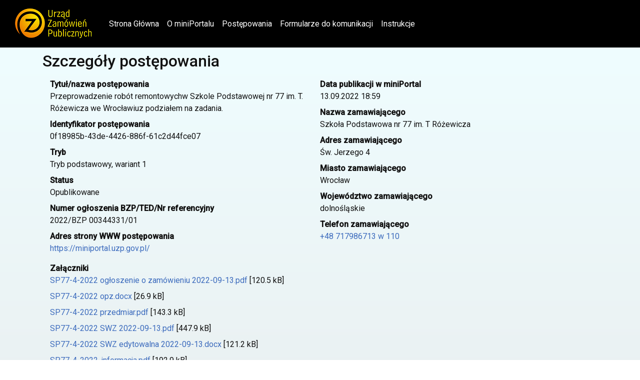

--- FILE ---
content_type: application/javascript
request_url: https://miniportal.uzp.gov.pl/polyfills-es2015.fbc0e430f7d740bf6f5f.js
body_size: 138951
content:
(self.webpackChunkmini_portal=self.webpackChunkmini_portal||[]).push([[429],{16254:function(){Intl._localeData.load({locales:{pl:{gmtFormat:"GMT{0}",gmtZeroFormat:"GMT",zone:{"Europe/Dublin":"|5s,0,1,0,2||","Europe/London":"|5t,0,5u,0,5||"},metazone:{Afghanistan:"5i|||",Africa_Central:"4,0,46|||",Africa_Eastern:"4,0,4b|||",Africa_Southern:"4,0,4c|||",Africa_Western:"4,0,1q,0,6|4,0,1q,0,5||",Alaska:"1r,0,1,0,3|1r,0,1,0,2||",Amazon:"4,0,o,0,6|4,0,o,0,5||",America_Central:"4,0,p,0,6|4,0,p,0,5||",America_Eastern:"4,0,v,0,6|4,0,v,0,5||",America_Mountain:"4,0,16,0,6|4,0,16,0,5||",America_Pacific:"4,0,f,0,6|4,0,f,0,5||",Anadyr:"4,0,6,0,1i|4,0,1i,0,5||",Apia:"1k,0,1,0,3|1k,0,1,0,2||",Arabian:"1l,0,1m,0,1,0,3|1l,0,1m,0,1,0,2||",Argentina:"e,0,1,0,3|e,0,1,0,2||",Argentina_Western:"e,0,a,0,1,0,3|e,0,a,0,1,0,2||",Armenia:"23,0,1,0,3|23,0,1,0,2||",Atlantic:"4,0,2a,0,6|4,0,2a,0,5||",Australia_Central:"4,0,2f,0,6|4,0,2f,0,5||",Australia_CentralWestern:"4,0,n,7,b,0,6|4,0,n,7,b,0,5||",Australia_Eastern:"4,0,q,0,6|4,0,q,0,5||",Australia_Western:"4,0,b,0,6|4,0,b,0,5||",Azerbaijan:"r,0,1,0,3|r,0,1,0,2||",Azores:"s,0,1,0,3|s,0,1,0,2||",Bangladesh:"t,0,1,0,3|t,0,1,0,2||",Bhutan:"50|||",Bolivia:"5e|||",Brasilia:"u,0,1,0,3|u,0,1,0,2||",Brunei:"5r,0,3i|||",Cape_Verde:"8,0,10,0,11,0,1,0,3|8,0,10,0,11,0,1,0,2||",Chamorro:"4u|||",Chatham:"12,0,1,0,3|12,0,1,0,2||",Chile:"13,0,1,0,3|13,0,1,0,2||",China:"14,0,1,0,3|14,0,1,0,2||",Choibalsan:"15,0,1,0,3|15,0,1,0,2||",Christmas:"i,0,3k,0,3p|||",Cocos:"8,0,3v|||",Colombia:"17,0,1,0,3|17,0,1,0,2||",Cook:"8,0,18,0,1,0,3|8,0,18,0,1,0,2||",Cuba:"19,0,1,0,3|19,0,1,0,2||",Davis:"4i|||",DumontDUrville:"4j,7,4k|||",East_Timor:"4m,0,1a|||",Easter:"i,0,1b,0,1,0,3|i,0,1b,0,1,0,2||",Ecuador:"5c|||",Europe_Central:"4,0,1c,0,6|4,0,1c,0,5|5g|5h",Europe_Eastern:"4,0,l,0,6|4,0,l,0,5|5k|5l",Europe_Further_Eastern:"4,0,l,0,5q|||",Europe_Western:"4,0,1e,0,6|4,0,1e,0,5|3d|3h",Falkland:"1f,0,1,0,3|1f,0,1,0,2||",Fiji:"1g,0,1,0,3|1g,0,1,0,2||",French_Guiana:"1h,0,3r|||",French_Southern:"3s,0,3t,0,3u,0,c,0,43|||",Galapagos:"44|||",Gambier:"45|||",Georgia:"1j,0,1,0,3|1j,0,1,0,2||",Gilbert_Islands:"8,0,49|||",GMT:"4,0,4a|||",Greenland_Eastern:"d,0,h,0,1,0,3|d,0,h,0,1,0,2||",Greenland_Western:"d,0,a,0,1,0,3|d,0,a,0,1,0,2||",Gulf:"4d,0,4e|||",Guyana:"1h|||",Hawaii_Aleutian:"m,7,1n,0,1,0,3|m,7,1n,0,1,0,2||",Hong_Kong:"1o,0,1,0,3|1o,0,1,0,2||",Hovd:"1p,0,1,0,3|1p,0,1,0,2||",India:"4,0,4n|||",Indian_Ocean:"4o,0,3b|||",Indochina:"4,0,4v|||",Indonesia_Central:"j,0,59|||",Indonesia_Eastern:"j,0,h|||",Indonesia_Western:"j,0,a|||",Iran:"1s,0,1,0,3|1s,0,1,0,2||",Irkutsk:"1t,0,1,0,3|1t,0,1,0,2||",Israel:"1u,0,1,0,3|1u,0,1,0,2||",Japan:"1v,0,1,0,3|1v,0,1,0,2||",Kamchatka:"4,0,6,0,20,0,21|4,0,20,0,21,0,5||",Kazakhstan_Eastern:"22,0,1a|||",Kazakhstan_Western:"22,0,k|||",Korea:"24,0,1,0,3|24,0,1,0,2||",Kosrae:"3c|||",Krasnoyarsk:"25,0,1,0,3|25,0,1,0,2||",Kyrgystan:"3e|||",Line_Islands:"3f,0,3g|||",Lord_Howe:"26,0,27,0,1,0,3|26,0,27,0,1,0,2||",Macquarie:"3j|||",Magadan:"28,0,1,0,3|28,0,1,0,2||",Malaysia:"3l|||",Maldives:"3m|||",Marquesas:"3n|||",Marshall_Islands:"8,0,3o|||",Mauritius:"29,0,1,0,3|29,0,1,0,2||",Mawson:"3q|||",Mexico_Northwest:"g,0,2b,7,k,0,1,0,3|g,0,2b,7,k,0,1,0,2||",Mexico_Pacific:"g,0,1,0,f,0,3|g,0,1,0,f,0,2||",Mongolia:"2c,0,2d,0,1,0,3|2c,0,2d,0,1,0,2||",Moscow:"4,0,2e,0,6|4,0,2e,0,5||",Myanmar:"40|||",Nauru:"41|||",Nepal:"42|||",New_Caledonia:"9,0,2g,0,1,0,3|9,0,2g,0,1,0,2||",New_Zealand:"9,0,2h,0,1,0,3|9,0,2h,0,1,0,2||",Newfoundland:"9,0,2i,0,1,0,3|9,0,2i,0,1,0,2||",Niue:"47|||",Norfolk:"48|||",Noronha:"2j,0,2k,0,2l,0,1,0,3|2j,0,2k,0,2l,0,1,0,2||",Novosibirsk:"2m,0,1,0,3|2m,0,1,0,2||",Omsk:"2n,0,1,0,3|2n,0,1,0,2||",Pakistan:"2o,0,1,0,3|2o,0,1,0,2||",Palau:"4f|||",Papua_New_Guinea:"4g,7,9,0,4h|||",Paraguay:"2p,0,1,0,3|2p,0,1,0,2||",Peru:"2q,0,1,0,3|2q,0,1,0,2||",Philippines:"2r,0,1,0,3|2r,0,1,0,2||",Phoenix_Islands:"4l|||",Pierre_Miquelon:"2s,7,2t,0,c,0,2u,0,1,0,3|2s,7,2t,0,c,0,2u,0,1,0,2||",Pitcairn:"4p|||",Ponape:"4q|||",Pyongyang:"4r|||",Reunion:"4s|||",Rothera:"4t|||",Sakhalin:"2v,0,1,0,3|2v,0,1,0,2||",Samara:"4,0,6,0,30|4,0,30,0,5||",Samoa:"31,0,1,0,3|31,0,1,0,2||",Seychelles:"51|||",Singapore:"52|||",Solomon:"8,0,53|||",South_Georgia:"54,0,55|||",Suriname:"56|||",Syowa:"57|||",Tahiti:"58|||",Taipei:"32,0,1,0,3|32,0,1,0,2||",Tajikistan:"5a|||",Tokelau:"5b|||",Tonga:"33,0,1,0,3|33,0,1,0,2||",Truk:"5d|||",Turkmenistan:"34,0,1,0,3|34,0,1,0,2||",Tuvalu:"5f|||",Uruguay:"35,0,1,0,3|35,0,1,0,2||",Uzbekistan:"36,0,1,0,3|36,0,1,0,2||",Vanuatu:"37,0,1,0,3|37,0,1,0,2||",Venezuela:"5j|||",Vladivostok:"38,0,1,0,3|38,0,1,0,2||",Volgograd:"39,0,1,0,3|39,0,1,0,2||",Vostok:"5m|||",Wake:"5n|||",Wallis:"5o,0,c,0,5p|||",Yakutsk:"3a,0,1,0,3|3a,0,1,0,2||",Yekaterinburg:"1d,0,1,0,3|1d,0,1,0,2||"}}},zoneNameIndex:[" ","(czas","letni)","standardowy)","Czas","letni","standardowy","-","Wyspy","Nowa","Zachodnia","zachodnioaustralijski","i","Grenlandia","Argentyna","pacyficzny","Meksyk","Wschodnia","Wyspa","Indonezja","Zachodni","wschodnioeuropejski","Hawaje","\u015brodkowo","amazo\u0144ski","\u015brodkowoameryka\u0144ski","wschodnioaustralijski","Azerbejd\u017can","Azory","Bangladesz","Bras\xedlia","wschodnioameryka\u0144ski","Zielonego","Przyl\u0105dka","Chatham","Chile","Chiny","Czojbalsan","g\xf3rski","Kolumbia","Cooka","Kuba","Wschodni","Wielkanocna","\u015brodkowoeuropejski","Jekaterynburg","zachodnioeuropejski","Falklandy","Fid\u017ci","Gujana","Anadyr","Gruzja","Apia","P\xf3\u0142wysep","Arabski","Aleuty","Hongkong","Kobdo","zachodnioafryka\u0144ski","Alaska","Iran","Irkuck","Izrael","Japonia","Pietropaw\u0142owsk","Kamczacki","Kazachstan","Armenia","Korea","Krasnojarsk","Lord","Howe","Magadan","Mauritius","atlantycki","P\xf3\u0142nocno","U\u0142an","Bator","moskiewski","\u015brodkowoaustralijski","Kaledonia","Zelandia","Fundlandia","Fernando","de","Noronha","Nowosybirsk","Omsk","Pakistan","Paragwaj","Peru","Filipiny","Saint","Pierre","Miquelon","Sachalin","Samara","Samoa","Tajpej","Tonga","Turkmenistan","Urugwaj","Uzbekistan","Vanuatu","W\u0142adywostok","Wo\u0142gograd","Jakuck","Indyjski","Kosrae","WET","Kirgistan","Sporady","\u015arodkowopolinezyjskie","WEST","Darussalam","Macquarie","Bo\u017cego","Malezja","Malediwy","Markizy","Marshalla","Narodzenia","Mawson","Francuska","Francuskie","Terytoria","Po\u0142udniowe","Kokosowe","Mjanma","Nauru","Nepal","Antarktyczne","Galapagos","Gambier","\u015brodkowoafryka\u0144ski","Niue","Norfolk","Gilberta","uniwersalny","wschodnioafryka\u0144ski","po\u0142udniowoafryka\u0144ski","Zatoka","Perska","Palau","Papua","Gwinea","Davis","Dumont","d\u2019Urville","Feniks","Timor","indyjski","Ocean","Pitcairn","Pohnpei","Pjongjang","Reunion","Rothera","Czamorro","indochi\u0144ski","Bhutan","Seszele","Singapur","Salomona","Georgia","Po\u0142udniowa","Surinam","Syowa","Tahiti","\u015arodkowa","Tad\u017cykistan","Tokelau","Ekwador","Chuuk","Boliwia","Tuvalu","CET","CEST","Afganistan","Wenezuela","EET","EEST","Wostok","Wake","Wallis","Futuna","dalszy","Brunei","Irlandia","Brytyjski","czas"]})},8450:function(){Intl._metaZoneData.load({"Africa/Abidjan":[{mzone:"GMT"}],"Africa/Accra":[{mzone:"GMT"}],"Africa/Addis_Ababa":[{mzone:"Africa_Eastern"}],"Africa/Algiers":[{mzone:"Europe_Western",to:"1977-10-20 23:00"},{mzone:"Europe_Central",from:"1977-10-20 23:00",to:"1979-10-25 23:00"},{mzone:"Europe_Western",from:"1979-10-25 23:00",to:"1981-05-01 00:00"},{mzone:"Europe_Central",from:"1981-05-01 00:00"}],"Africa/Asmera":[{mzone:"Africa_Eastern"}],"Africa/Bamako":[{mzone:"GMT"}],"Africa/Bangui":[{mzone:"Africa_Western"}],"Africa/Banjul":[{mzone:"GMT"}],"Africa/Bissau":[{mzone:"Africa_FarWestern",to:"1975-01-01 01:00"},{mzone:"GMT",from:"1975-01-01 01:00"}],"Africa/Blantyre":[{mzone:"Africa_Central"}],"Africa/Brazzaville":[{mzone:"Africa_Western"}],"Africa/Bujumbura":[{mzone:"Africa_Central"}],"Africa/Cairo":[{mzone:"Europe_Eastern"}],"Africa/Casablanca":[{mzone:"Europe_Western",to:"1984-03-16 00:00"},{mzone:"Europe_Central",from:"1984-03-16 00:00",to:"1985-12-31 23:00"},{mzone:"Europe_Western",from:"1985-12-31 23:00"}],"Africa/Ceuta":[{mzone:"Europe_Western",to:"1984-03-16 00:00"},{mzone:"Europe_Central",from:"1984-03-16 00:00"}],"Africa/Conakry":[{mzone:"GMT"}],"Africa/Dakar":[{mzone:"GMT"}],"Africa/Dar_es_Salaam":[{mzone:"Africa_Eastern"}],"Africa/Djibouti":[{mzone:"Africa_Eastern"}],"Africa/Douala":[{mzone:"Africa_Western"}],"Africa/El_Aaiun":[{mzone:"Africa_FarWestern",to:"1976-04-14 01:00"},{mzone:"Europe_Western",from:"1976-04-14 01:00"}],"Africa/Freetown":[{mzone:"GMT"}],"Africa/Gaborone":[{mzone:"Africa_Central"}],"Africa/Harare":[{mzone:"Africa_Central"}],"Africa/Johannesburg":[{mzone:"Africa_Southern"}],"Africa/Juba":[{mzone:"Africa_Central",to:"2000-01-15 10:00"},{mzone:"Africa_Eastern",from:"2000-01-15 10:00"}],"Africa/Kampala":[{mzone:"Africa_Eastern"}],"Africa/Khartoum":[{mzone:"Africa_Central",to:"2000-01-15 10:00"},{mzone:"Africa_Eastern",from:"2000-01-15 10:00"}],"Africa/Kigali":[{mzone:"Africa_Central"}],"Africa/Kinshasa":[{mzone:"Africa_Western"}],"Africa/Lagos":[{mzone:"Africa_Western"}],"Africa/Libreville":[{mzone:"Africa_Western"}],"Africa/Lome":[{mzone:"GMT"}],"Africa/Luanda":[{mzone:"Africa_Western"}],"Africa/Lubumbashi":[{mzone:"Africa_Central"}],"Africa/Lusaka":[{mzone:"Africa_Central"}],"Africa/Malabo":[{mzone:"Africa_Western"}],"Africa/Maputo":[{mzone:"Africa_Central"}],"Africa/Maseru":[{mzone:"Africa_Southern"}],"Africa/Mbabane":[{mzone:"Africa_Southern"}],"Africa/Mogadishu":[{mzone:"Africa_Eastern"}],"Africa/Monrovia":[{mzone:"Liberia",to:"1972-05-01 00:45"},{mzone:"GMT",from:"1972-05-01 00:45"}],"Africa/Nairobi":[{mzone:"Africa_Eastern"}],"Africa/Ndjamena":[{mzone:"Africa_Western"}],"Africa/Niamey":[{mzone:"Africa_Western"}],"Africa/Nouakchott":[{mzone:"GMT"}],"Africa/Ouagadougou":[{mzone:"GMT"}],"Africa/Porto-Novo":[{mzone:"Africa_Western"}],"Africa/Sao_Tome":[{mzone:"GMT"}],"Africa/Tripoli":[{mzone:"Europe_Eastern",to:"1981-12-31 22:00"},{mzone:"Europe_Central",from:"1981-12-31 22:00",to:"1990-05-03 23:00"},{mzone:"Europe_Eastern",from:"1990-05-03 23:00",to:"1996-09-29 22:00"},{mzone:"Europe_Central",from:"1996-09-29 22:00",to:"1997-10-03 22:00"},{mzone:"Europe_Eastern",from:"1997-10-03 22:00",to:"2012-11-10 00:00"},{mzone:"Europe_Central",from:"2012-11-10 00:00",to:"2013-10-25 00:00"},{mzone:"Europe_Eastern",from:"2013-10-25 00:00"}],"Africa/Tunis":[{mzone:"Europe_Central"}],"Africa/Windhoek":[{mzone:"Africa_Southern",to:"1990-03-20 22:00"},{mzone:"Africa_Central",from:"1990-03-20 22:00",to:"1994-04-02 22:00"},{mzone:"Africa_Western",from:"1994-04-02 22:00"}],"America/Adak":[{mzone:"Bering",to:"1983-10-30 12:00"},{mzone:"Hawaii_Aleutian",from:"1983-11-30 10:00"}],"America/Anchorage":[{mzone:"Alaska_Hawaii",to:"1983-10-30 11:00"},{mzone:"Yukon",from:"1983-10-30 11:00",to:"1983-11-30 09:00"},{mzone:"Alaska",from:"1983-11-30 09:00"}],"America/Anguilla":[{mzone:"Atlantic"}],"America/Antigua":[{mzone:"Atlantic"}],"America/Araguaina":[{mzone:"Brasilia"}],"America/Argentina/La_Rioja":[{mzone:"Argentina",to:"1991-03-01 02:00"},{mzone:"Argentina_Western",from:"1991-03-01 02:00",to:"1991-05-07 04:00"},{mzone:"Argentina",from:"1991-05-07 04:00",to:"2004-06-01 03:00"},{mzone:"Argentina_Western",from:"2004-06-01 03:00",to:"2004-06-20 04:00"},{mzone:"Argentina",from:"2004-06-20 04:00"}],"America/Argentina/Rio_Gallegos":[{mzone:"Argentina",to:"2004-06-01 03:00"},{mzone:"Argentina_Western",from:"2004-06-01 03:00",to:"2004-06-20 04:00"},{mzone:"Argentina",from:"2004-06-20 04:00"}],"America/Argentina/Salta":[{mzone:"Argentina",to:"1991-03-03 02:00"},{mzone:"Argentina",from:"1991-10-20 04:00"}],"America/Argentina/San_Juan":[{mzone:"Argentina",to:"1991-03-01 02:00"},{mzone:"Argentina_Western",from:"1991-03-01 02:00",to:"1991-05-07 04:00"},{mzone:"Argentina",from:"1991-05-07 04:00",to:"2004-05-31 03:00"},{mzone:"Argentina_Western",from:"2004-05-31 03:00",to:"2004-07-25 04:00"},{mzone:"Argentina",from:"2004-07-25 04:00"}],"America/Argentina/San_Luis":[{mzone:"Argentina",to:"1990-03-14 02:00"},{mzone:"Argentina_Western",from:"1990-03-14 02:00",to:"1991-06-01 04:00"},{mzone:"Argentina",from:"1991-06-01 04:00",to:"1999-10-03 03:00"},{mzone:"Argentina_Western",from:"1999-10-03 03:00",to:"2000-03-03 03:00"},{mzone:"Argentina",from:"2000-03-03 03:00",to:"2004-05-31 03:00"},{mzone:"Argentina_Western",from:"2004-05-31 03:00",to:"2004-07-25 04:00"},{mzone:"Argentina",from:"2004-07-25 04:00",to:"2008-01-21 02:00"},{mzone:"Argentina_Western",from:"2008-01-21 02:00"}],"America/Argentina/Tucuman":[{mzone:"Argentina",to:"1991-03-03 02:00"},{mzone:"Argentina",from:"1991-10-20 04:00",to:"2004-06-01 03:00"},{mzone:"Argentina_Western",from:"2004-06-01 03:00",to:"2004-06-13 04:00"},{mzone:"Argentina",from:"2004-06-13 04:00"}],"America/Argentina/Ushuaia":[{mzone:"Argentina",to:"2004-05-30 03:00"},{mzone:"Argentina",from:"2004-06-20 04:00"}],"America/Aruba":[{mzone:"Atlantic"}],"America/Asuncion":[{mzone:"Paraguay"}],"America/Bahia":[{mzone:"Brasilia"}],"America/Bahia_Banderas":[{mzone:"America_Pacific",to:"1970-01-01 08:00"},{mzone:"America_Mountain",from:"1970-01-01 08:00",to:"2010-04-04 09:00"},{mzone:"America_Central",from:"2010-04-04 09:00"}],"America/Barbados":[{mzone:"Atlantic"}],"America/Belem":[{mzone:"Brasilia"}],"America/Belize":[{mzone:"America_Central"}],"America/Blanc-Sablon":[{mzone:"Atlantic"}],"America/Boa_Vista":[{mzone:"Amazon"}],"America/Bogota":[{mzone:"Colombia"}],"America/Boise":[{mzone:"America_Mountain"}],"America/Buenos_Aires":[{mzone:"Argentina"}],"America/Cambridge_Bay":[{mzone:"America_Mountain",to:"1999-10-31 08:00"},{mzone:"America_Central",from:"1999-10-31 08:00",to:"2000-10-29 07:00"},{mzone:"America_Eastern",from:"2000-10-29 07:00",to:"2000-11-05 05:00"},{mzone:"America_Central",from:"2000-11-05 05:00",to:"2001-04-01 09:00"},{mzone:"America_Mountain",from:"2001-04-01 09:00"}],"America/Campo_Grande":[{mzone:"Amazon"}],"America/Cancun":[{mzone:"America_Central",to:"1981-12-23 06:00"},{mzone:"America_Eastern",from:"1981-12-23 06:00",to:"1998-08-02 06:00"},{mzone:"America_Central",from:"1998-08-02 06:00",to:"2015-02-01 08:00"},{mzone:"America_Eastern",from:"2015-02-01 08:00"}],"America/Caracas":[{mzone:"Venezuela"}],"America/Catamarca":[{mzone:"Argentina",to:"1991-03-03 02:00"},{mzone:"Argentina",from:"1991-10-20 04:00",to:"2004-06-01 03:00"},{mzone:"Argentina_Western",from:"2004-06-01 03:00",to:"2004-06-20 04:00"},{mzone:"Argentina",from:"2004-06-20 04:00"}],"America/Cayenne":[{mzone:"French_Guiana"}],"America/Cayman":[{mzone:"America_Eastern"}],"America/Chicago":[{mzone:"America_Central"}],"America/Chihuahua":[{mzone:"America_Central",to:"1998-04-05 09:00"},{mzone:"Mexico_Pacific",from:"1998-04-05 09:00"}],"America/Coral_Harbour":[{mzone:"America_Eastern"}],"America/Cordoba":[{mzone:"Argentina",to:"1991-03-03 02:00"},{mzone:"Argentina",from:"1991-10-20 04:00"}],"America/Costa_Rica":[{mzone:"America_Central"}],"America/Creston":[{mzone:"America_Mountain"}],"America/Cuiaba":[{mzone:"Amazon"}],"America/Curacao":[{mzone:"Atlantic"}],"America/Danmarkshavn":[{mzone:"Greenland_Western",to:"1996-01-01 03:00"},{mzone:"GMT",from:"1996-01-01 03:00"}],"America/Dawson":[{mzone:"Yukon",to:"1973-10-28 09:00"},{mzone:"America_Pacific",from:"1973-10-28 09:00"}],"America/Dawson_Creek":[{mzone:"America_Pacific",to:"1972-08-30 09:00"},{mzone:"America_Mountain",from:"1972-08-30 09:00"}],"America/Denver":[{mzone:"America_Mountain"}],"America/Detroit":[{mzone:"America_Eastern"}],"America/Dominica":[{mzone:"Atlantic"}],"America/Edmonton":[{mzone:"America_Mountain"}],"America/Eirunepe":[{mzone:"Acre",to:"2008-06-24 05:00"},{mzone:"Amazon",from:"2008-06-24 05:00",to:"2013-11-10 04:00"},{mzone:"Acre",from:"2013-11-10 04:00"}],"America/El_Salvador":[{mzone:"America_Central"}],"America/Fort_Nelson":[{mzone:"America_Pacific",to:"2015-03-08 10:00"},{mzone:"America_Mountain",from:"2015-03-08 10:00"}],"America/Fortaleza":[{mzone:"Brasilia"}],"America/Glace_Bay":[{mzone:"Atlantic"}],"America/Godthab":[{mzone:"Greenland_Western"}],"America/Goose_Bay":[{mzone:"Atlantic",to:"1988-04-03 04:01"},{mzone:"Goose_Bay",from:"1988-04-03 04:01",to:"1988-10-30 02:01"},{mzone:"Atlantic",from:"1988-10-30 02:01"}],"America/Grand_Turk":[{mzone:"America_Eastern",to:"2015-11-01 06:00"},{mzone:"Atlantic",from:"2015-11-01 06:00"}],"America/Grenada":[{mzone:"Atlantic"}],"America/Guadeloupe":[{mzone:"Atlantic"}],"America/Guatemala":[{mzone:"America_Central"}],"America/Guayaquil":[{mzone:"Ecuador"}],"America/Guyana":[{mzone:"Guyana"}],"America/Halifax":[{mzone:"Atlantic"}],"America/Havana":[{mzone:"Cuba"}],"America/Hermosillo":[{mzone:"America_Pacific",to:"1970-01-01 08:00"},{mzone:"Mexico_Pacific",from:"1970-01-01 08:00"}],"America/Indiana/Knox":[{mzone:"America_Central",to:"1991-10-27 07:00"},{mzone:"America_Eastern",from:"1991-10-27 07:00",to:"2006-04-02 07:00"},{mzone:"America_Central",from:"2006-04-02 07:00"}],"America/Indiana/Marengo":[{mzone:"America_Eastern",to:"1974-01-06 07:00"},{mzone:"America_Central",from:"1974-01-06 07:00",to:"1974-10-27 07:00"},{mzone:"America_Eastern",from:"1974-10-27 07:00"}],"America/Indiana/Petersburg":[{mzone:"America_Central",to:"1977-10-30 07:00"},{mzone:"America_Eastern",from:"1977-10-30 07:00",to:"2006-04-02 07:00"},{mzone:"America_Central",from:"2006-04-02 07:00",to:"2007-11-04 07:00"},{mzone:"America_Eastern",from:"2007-11-04 07:00"}],"America/Indiana/Tell_City":[{mzone:"America_Eastern",to:"2006-04-02 07:00"},{mzone:"America_Central",from:"2006-04-02 07:00"}],"America/Indiana/Vevay":[{mzone:"America_Eastern"}],"America/Indiana/Vincennes":[{mzone:"America_Eastern",to:"2006-04-02 07:00"},{mzone:"America_Central",from:"2006-04-02 07:00",to:"2007-11-04 07:00"},{mzone:"America_Eastern",from:"2007-11-04 07:00"}],"America/Indiana/Winamac":[{mzone:"America_Eastern",to:"2006-04-02 07:00"},{mzone:"America_Central",from:"2006-04-02 07:00",to:"2007-03-11 08:00"},{mzone:"America_Eastern",from:"2007-03-11 08:00"}],"America/Indianapolis":[{mzone:"America_Eastern"}],"America/Inuvik":[{mzone:"America_Pacific",to:"1979-04-29 10:00"},{mzone:"America_Mountain",from:"1979-04-29 10:00"}],"America/Iqaluit":[{mzone:"America_Eastern",to:"1999-10-31 06:00"},{mzone:"America_Central",from:"1999-10-31 06:00",to:"2000-10-29 07:00"},{mzone:"America_Eastern",from:"2000-10-29 07:00"}],"America/Jamaica":[{mzone:"America_Eastern"}],"America/Jujuy":[{mzone:"Argentina",to:"1990-03-04 02:00"},{mzone:"Argentina",from:"1991-10-06 04:00"}],"America/Juneau":[{mzone:"America_Pacific",to:"1980-04-27 10:00"},{mzone:"Yukon",from:"1980-04-27 10:00",to:"1980-10-26 10:00"},{mzone:"America_Pacific",from:"1980-10-26 10:00",to:"1983-10-30 09:00"},{mzone:"Yukon",from:"1983-10-30 09:00",to:"1983-11-30 09:00"},{mzone:"Alaska",from:"1983-11-30 09:00"}],"America/Kentucky/Monticello":[{mzone:"America_Central",to:"2000-10-29 07:00"},{mzone:"America_Eastern",from:"2000-10-29 07:00"}],"America/Kralendijk":[{mzone:"Atlantic"}],"America/La_Paz":[{mzone:"Bolivia"}],"America/Lima":[{mzone:"Peru"}],"America/Los_Angeles":[{mzone:"America_Pacific"}],"America/Louisville":[{mzone:"America_Eastern",to:"1974-01-06 07:00"},{mzone:"America_Central",from:"1974-01-06 07:00",to:"1974-10-27 07:00"},{mzone:"America_Eastern",from:"1974-10-27 07:00"}],"America/Lower_Princes":[{mzone:"Atlantic"}],"America/Maceio":[{mzone:"Brasilia"}],"America/Managua":[{mzone:"America_Central",to:"1973-05-01 06:00"},{mzone:"America_Eastern",from:"1973-05-01 06:00",to:"1975-02-16 05:00"},{mzone:"America_Central",from:"1975-02-16 05:00",to:"1992-01-01 10:00"},{mzone:"America_Eastern",from:"1992-01-01 10:00",to:"1992-09-24 05:00"},{mzone:"America_Central",from:"1992-09-24 05:00",to:"1993-01-01 06:00"},{mzone:"America_Eastern",from:"1993-01-01 06:00",to:"1997-01-01 05:00"},{mzone:"America_Central",from:"1997-01-01 05:00"}],"America/Manaus":[{mzone:"Amazon"}],"America/Marigot":[{mzone:"Atlantic"}],"America/Martinique":[{mzone:"Atlantic"}],"America/Matamoros":[{mzone:"America_Central"}],"America/Mazatlan":[{mzone:"America_Pacific",to:"1970-01-01 08:00"},{mzone:"Mexico_Pacific",from:"1970-01-01 08:00"}],"America/Mendoza":[{mzone:"Argentina",to:"1990-03-04 02:00"},{mzone:"Argentina",from:"1992-10-18 04:00",to:"2004-05-23 03:00"},{mzone:"Argentina",from:"2004-09-26 04:00"}],"America/Menominee":[{mzone:"America_Eastern",to:"1973-04-29 07:00"},{mzone:"America_Central",from:"1973-04-29 07:00"}],"America/Merida":[{mzone:"America_Central",to:"1981-12-23 06:00"},{mzone:"America_Eastern",from:"1981-12-23 06:00",to:"1982-12-02 05:00"},{mzone:"America_Central",from:"1982-12-02 05:00"}],"America/Metlakatla":[{mzone:"America_Pacific",to:"2015-11-01 10:00"},{mzone:"Alaska",from:"2015-11-01 10:00"}],"America/Mexico_City":[{mzone:"America_Central"}],"America/Miquelon":[{mzone:"Atlantic",to:"1980-05-01 04:00"},{mzone:"Pierre_Miquelon",from:"1980-05-01 04:00"}],"America/Moncton":[{mzone:"Atlantic"}],"America/Monterrey":[{mzone:"America_Central"}],"America/Montevideo":[{mzone:"Uruguay"}],"America/Montserrat":[{mzone:"Atlantic"}],"America/Nassau":[{mzone:"America_Eastern"}],"America/New_York":[{mzone:"America_Eastern"}],"America/Nipigon":[{mzone:"America_Eastern"}],"America/Nome":[{mzone:"Bering",to:"1983-10-30 12:00"},{mzone:"Yukon",from:"1983-10-30 12:00",to:"1983-11-30 09:00"},{mzone:"Alaska",from:"1983-11-30 09:00"}],"America/Noronha":[{mzone:"Noronha"}],"America/North_Dakota/Beulah":[{mzone:"America_Mountain",to:"2010-11-07 08:00"},{mzone:"America_Central",from:"2010-11-07 08:00"}],"America/North_Dakota/Center":[{mzone:"America_Mountain",to:"1992-10-25 08:00"},{mzone:"America_Central",from:"1992-10-25 08:00"}],"America/North_Dakota/New_Salem":[{mzone:"America_Mountain",to:"2003-10-26 08:00"},{mzone:"America_Central",from:"2003-10-26 08:00"}],"America/Ojinaga":[{mzone:"America_Central",to:"1998-04-05 09:00"},{mzone:"America_Mountain",from:"1998-04-05 09:00"}],"America/Panama":[{mzone:"America_Eastern"}],"America/Pangnirtung":[{mzone:"Atlantic",to:"1995-04-02 06:00"},{mzone:"America_Eastern",from:"1995-04-02 06:00",to:"1999-10-31 06:00"},{mzone:"America_Central",from:"1999-10-31 06:00",to:"2000-10-29 07:00"},{mzone:"America_Eastern",from:"2000-10-29 07:00"}],"America/Paramaribo":[{mzone:"Dutch_Guiana",to:"1975-11-20 03:30"},{mzone:"Suriname",from:"1975-11-20 03:30"}],"America/Phoenix":[{mzone:"America_Mountain"}],"America/Port_of_Spain":[{mzone:"Atlantic"}],"America/Port-au-Prince":[{mzone:"America_Eastern"}],"America/Porto_Velho":[{mzone:"Amazon"}],"America/Puerto_Rico":[{mzone:"Atlantic"}],"America/Rainy_River":[{mzone:"America_Central"}],"America/Rankin_Inlet":[{mzone:"America_Central",to:"2000-10-29 07:00"},{mzone:"America_Eastern",from:"2000-10-29 07:00",to:"2001-04-01 08:00"},{mzone:"America_Central",from:"2001-04-01 08:00"}],"America/Recife":[{mzone:"Brasilia"}],"America/Regina":[{mzone:"America_Central"}],"America/Resolute":[{mzone:"America_Central",to:"2000-10-29 07:00"},{mzone:"America_Eastern",from:"2000-10-29 07:00",to:"2001-04-01 08:00"},{mzone:"America_Central",from:"2001-04-01 08:00",to:"2006-10-29 07:00"},{mzone:"America_Eastern",from:"2006-10-29 07:00",to:"2007-03-11 08:00"},{mzone:"America_Central",from:"2007-03-11 08:00"}],"America/Rio_Branco":[{mzone:"Acre",to:"2008-06-24 05:00"},{mzone:"Amazon",from:"2008-06-24 05:00",to:"2013-11-10 04:00"},{mzone:"Acre",from:"2013-11-10 04:00"}],"America/Santa_Isabel":[{mzone:"Mexico_Northwest"}],"America/Santarem":[{mzone:"Amazon",to:"2008-06-24 04:00"},{mzone:"Brasilia",from:"2008-06-24 04:00"}],"America/Santiago":[{mzone:"Chile"}],"America/Santo_Domingo":[{mzone:"Dominican",to:"1974-10-27 05:00"},{mzone:"Atlantic",from:"1974-10-27 05:00",to:"2000-10-29 06:00"},{mzone:"America_Eastern",from:"2000-10-29 06:00",to:"2000-12-03 06:00"},{mzone:"Atlantic",from:"2000-12-03 06:00"}],"America/Sao_Paulo":[{mzone:"Brasilia"}],"America/Scoresbysund":[{mzone:"Greenland_Central",to:"1981-03-29 02:00"},{mzone:"Greenland_Eastern",from:"1981-03-29 02:00"}],"America/Sitka":[{mzone:"America_Pacific",to:"1983-10-30 09:00"},{mzone:"Yukon",from:"1983-10-30 09:00",to:"1983-11-30 09:00"},{mzone:"Alaska",from:"1983-11-30 09:00"}],"America/St_Barthelemy":[{mzone:"Atlantic"}],"America/St_Johns":[{mzone:"Newfoundland"}],"America/St_Kitts":[{mzone:"Atlantic"}],"America/St_Lucia":[{mzone:"Atlantic"}],"America/St_Thomas":[{mzone:"Atlantic"}],"America/St_Vincent":[{mzone:"Atlantic"}],"America/Swift_Current":[{mzone:"America_Mountain",to:"1972-04-30 09:00"},{mzone:"America_Central",from:"1972-04-30 09:00"}],"America/Tegucigalpa":[{mzone:"America_Central"}],"America/Thule":[{mzone:"Atlantic"}],"America/Thunder_Bay":[{mzone:"America_Eastern"}],"America/Tijuana":[{mzone:"America_Pacific"}],"America/Toronto":[{mzone:"America_Eastern"}],"America/Tortola":[{mzone:"Atlantic"}],"America/Vancouver":[{mzone:"America_Pacific"}],"America/Whitehorse":[{mzone:"America_Pacific"}],"America/Winnipeg":[{mzone:"America_Central"}],"America/Yakutat":[{mzone:"Yukon",to:"1983-11-30 09:00"},{mzone:"Alaska",from:"1983-11-30 09:00"}],"America/Yellowknife":[{mzone:"America_Mountain"}],"Antarctica/Casey":[{mzone:"Australia_Western",to:"2009-10-17 18:00"},{mzone:"Casey",from:"2009-10-17 18:00",to:"2010-03-04 15:00"},{mzone:"Australia_Western",from:"2010-03-04 15:00",to:"2011-10-27 18:00"},{mzone:"Casey",from:"2011-10-27 18:00",to:"2012-02-21 17:00"},{mzone:"Australia_Western",from:"2012-02-21 17:00"}],"Antarctica/Davis":[{mzone:"Davis"}],"Antarctica/DumontDUrville":[{mzone:"DumontDUrville"}],"Antarctica/Macquarie":[{mzone:"Australia_Eastern",to:"2010-04-03 16:00"},{mzone:"Macquarie",from:"2010-04-03 16:00"}],"Antarctica/Mawson":[{mzone:"Mawson"}],"Antarctica/McMurdo":[{mzone:"New_Zealand"}],"Antarctica/Palmer":[{mzone:"Argentina",to:"1982-05-01 03:00"},{mzone:"Chile",from:"1982-05-01 03:00"}],"Antarctica/Rothera":[{mzone:"Rothera"}],"Antarctica/Syowa":[{mzone:"Syowa"}],"Antarctica/Troll":[{mzone:"GMT"}],"Antarctica/Vostok":[{mzone:"Vostok"}],"Arctic/Longyearbyen":[{mzone:"Europe_Central"}],"Asia/Aden":[{mzone:"Arabian"}],"Asia/Almaty":[{mzone:"Almaty",to:"2004-10-30 20:00"},{mzone:"Kazakhstan_Eastern",from:"2004-10-30 20:00"}],"Asia/Amman":[{mzone:"Europe_Eastern"}],"Asia/Anadyr":[{mzone:"Anadyr",to:"2010-03-27 14:00"},{mzone:"Magadan",from:"2010-03-27 14:00",to:"2014-10-25 14:00"},{mzone:"Anadyr",from:"2014-10-25 14:00"}],"Asia/Aqtau":[{mzone:"Shevchenko",to:"1991-12-15 19:00"},{mzone:"Aqtau",from:"1991-12-15 19:00",to:"2004-10-30 22:00"},{mzone:"Kazakhstan_Western",from:"2004-10-30 22:00"}],"Asia/Aqtobe":[{mzone:"Aktyubinsk",to:"1991-12-15 19:00"},{mzone:"Aqtobe",from:"1991-12-15 19:00",to:"2004-10-30 21:00"},{mzone:"Kazakhstan_Western",from:"2005-10-30 21:00"}],"Asia/Ashgabat":[{mzone:"Ashkhabad",to:"1991-10-26 20:00"},{mzone:"Turkmenistan",from:"1991-10-26 20:00"}],"Asia/Baghdad":[{mzone:"Arabian"}],"Asia/Bahrain":[{mzone:"Gulf",to:"1972-05-31 20:00"},{mzone:"Arabian",from:"1972-05-31 20:00"}],"Asia/Baku":[{mzone:"Baku",to:"1991-08-29 20:00"},{mzone:"Azerbaijan",from:"1991-08-29 20:00"}],"Asia/Bangkok":[{mzone:"Indochina"}],"Asia/Beirut":[{mzone:"Europe_Eastern"}],"Asia/Bishkek":[{mzone:"Frunze",to:"1991-08-30 20:00"},{mzone:"Kyrgystan",from:"1991-08-30 20:00"}],"Asia/Brunei":[{mzone:"Brunei"}],"Asia/Calcutta":[{mzone:"India"}],"Asia/Chita":[{mzone:"Yakutsk",to:"2014-10-25 16:00"},{mzone:"Irkutsk",from:"2014-10-25 16:00",to:"2016-03-26 18:00"},{mzone:"Yakutsk",from:"2016-03-26 18:00"}],"Asia/Choibalsan":[{mzone:"Mongolia",to:"1983-03-31 16:00"},{mzone:"Choibalsan",from:"1983-03-31 16:00"}],"Asia/Colombo":[{mzone:"India",to:"1996-05-24 18:30"},{mzone:"Lanka",from:"1996-05-24 18:30",to:"2006-04-14 18:30"},{mzone:"India",from:"2006-04-14 18:30"}],"Asia/Damascus":[{mzone:"Europe_Eastern"}],"Asia/Dhaka":[{mzone:"Dacca",to:"1971-03-25 18:00"},{mzone:"Bangladesh",from:"1971-03-25 18:00"}],"Asia/Dili":[{mzone:"East_Timor",to:"1976-05-02 15:00"},{mzone:"Indonesia_Central",from:"1976-05-02 15:00",to:"2000-09-16 16:00"},{mzone:"East_Timor",from:"2000-09-16 16:00"}],"Asia/Dubai":[{mzone:"Gulf"}],"Asia/Dushanbe":[{mzone:"Dushanbe",to:"1991-09-08 21:00"},{mzone:"Tajikistan",from:"1991-09-08 21:00"}],"Asia/Gaza":[{mzone:"Israel",to:"1995-12-31 22:00"},{mzone:"Europe_Eastern",from:"1995-12-31 22:00"}],"Asia/Hebron":[{mzone:"Israel",to:"1995-12-31 22:00"},{mzone:"Europe_Eastern",from:"1995-12-31 22:00"}],"Asia/Hong_Kong":[{mzone:"Hong_Kong"}],"Asia/Hovd":[{mzone:"Hovd"}],"Asia/Irkutsk":[{mzone:"Irkutsk"}],"Asia/Jakarta":[{mzone:"Indonesia_Western"}],"Asia/Jayapura":[{mzone:"Indonesia_Eastern"}],"Asia/Jerusalem":[{mzone:"Israel"}],"Asia/Kabul":[{mzone:"Afghanistan"}],"Asia/Kamchatka":[{mzone:"Kamchatka"}],"Asia/Karachi":[{mzone:"Karachi",to:"1971-03-25 19:00"},{mzone:"Pakistan",from:"1971-03-25 19:00"}],"Asia/Katmandu":[{mzone:"Nepal"}],"Asia/Khandyga":[{mzone:"Yakutsk",to:"2003-12-31 15:00"},{mzone:"Vladivostok",from:"2003-12-31 15:00",to:"2011-09-12 13:00"},{mzone:"Yakutsk",from:"2011-09-12 13:00"}],"Asia/Krasnoyarsk":[{mzone:"Krasnoyarsk"}],"Asia/Kuala_Lumpur":[{mzone:"Malaya",to:"1981-12-31 16:30"},{mzone:"Malaysia",from:"1981-12-31 16:30"}],"Asia/Kuching":[{mzone:"Borneo",to:"1981-12-31 16:00"},{mzone:"Malaysia",from:"1981-12-31 16:00"}],"Asia/Kuwait":[{mzone:"Arabian"}],"Asia/Macau":[{mzone:"Macau",to:"1999-12-19 16:00"},{mzone:"China",from:"1999-12-19 16:00"}],"Asia/Magadan":[{mzone:"Magadan"}],"Asia/Makassar":[{mzone:"Indonesia_Central"}],"Asia/Manila":[{mzone:"Philippines"}],"Asia/Muscat":[{mzone:"Gulf"}],"Asia/Nicosia":[{mzone:"Europe_Eastern"}],"Asia/Novokuznetsk":[{mzone:"Krasnoyarsk",to:"2010-03-27 19:00"},{mzone:"Novosibirsk",from:"2010-03-27 19:00",to:"2014-10-25 19:00"},{mzone:"Krasnoyarsk",from:"2014-10-25 19:00"}],"Asia/Novosibirsk":[{mzone:"Novosibirsk"}],"Asia/Omsk":[{mzone:"Omsk"}],"Asia/Oral":[{mzone:"Uralsk",to:"1991-12-15 20:00"},{mzone:"Oral",from:"1991-12-15 20:00",to:"2004-10-30 22:00"},{mzone:"Kazakhstan_Western",from:"2004-10-30 22:00"}],"Asia/Phnom_Penh":[{mzone:"Indochina"}],"Asia/Pontianak":[{mzone:"Indonesia_Central",to:"1987-12-31 16:00"},{mzone:"Indonesia_Western",from:"1987-12-31 16:00"}],"Asia/Pyongyang":[{mzone:"Korea",to:"2015-08-14 15:00"},{mzone:"Pyongyang",from:"2015-08-14 15:00"}],"Asia/Qatar":[{mzone:"Gulf",to:"1972-05-31 20:00"},{mzone:"Arabian",from:"1972-05-31 20:00"}],"Asia/Qyzylorda":[{mzone:"Kizilorda",to:"1991-12-15 19:00"},{mzone:"Qyzylorda",from:"1991-12-15 19:00",to:"2004-10-30 21:00"},{mzone:"Kazakhstan_Eastern",from:"2004-10-30 21:00"}],"Asia/Rangoon":[{mzone:"Myanmar"}],"Asia/Riyadh":[{mzone:"Arabian"}],"Asia/Saigon":[{mzone:"Indochina",from:"1975-06-12 16:00"}],"Asia/Sakhalin":[{mzone:"Sakhalin"}],"Asia/Samarkand":[{mzone:"Samarkand",to:"1981-09-30 18:00"},{mzone:"Tashkent",from:"1981-09-30 18:00",to:"1982-03-31 18:00"},{mzone:"Samarkand",from:"1982-03-31 18:00",to:"1991-08-31 18:00"},{mzone:"Uzbekistan",from:"1991-08-31 18:00"}],"Asia/Seoul":[{mzone:"Korea"}],"Asia/Shanghai":[{mzone:"China"}],"Asia/Singapore":[{mzone:"Singapore"}],"Asia/Srednekolymsk":[{mzone:"Magadan",to:"2014-10-25 14:00"}],"Asia/Taipei":[{mzone:"Taipei"}],"Asia/Tashkent":[{mzone:"Tashkent",to:"1991-08-31 18:00"},{mzone:"Uzbekistan",from:"1991-08-31 18:00"}],"Asia/Tbilisi":[{mzone:"Tbilisi",to:"1991-04-08 20:00"},{mzone:"Georgia",from:"1991-04-08 20:00"}],"Asia/Tehran":[{mzone:"Iran"}],"Asia/Thimphu":[{mzone:"India",to:"1987-09-30 18:30"},{mzone:"Bhutan",from:"1987-09-30 18:30"}],"Asia/Tokyo":[{mzone:"Japan"}],"Asia/Ulaanbaatar":[{mzone:"Mongolia"}],"Asia/Urumqi":[{mzone:"Urumqi"}],"Asia/Ust-Nera":[{mzone:"Yakutsk",to:"1981-03-31 15:00"},{mzone:"Magadan",from:"1981-03-31 15:00",to:"2011-09-12 12:00"},{mzone:"Vladivostok",from:"2011-09-12 12:00"}],"Asia/Vientiane":[{mzone:"Indochina"}],"Asia/Vladivostok":[{mzone:"Vladivostok"}],"Asia/Yakutsk":[{mzone:"Yakutsk"}],"Asia/Yekaterinburg":[{mzone:"Sverdlovsk",to:"1992-01-18 22:00"},{mzone:"Yekaterinburg",from:"1992-01-18 22:00"}],"Asia/Yerevan":[{mzone:"Yerevan",to:"1991-09-22 20:00"},{mzone:"Armenia",from:"1991-09-22 20:00"}],"Atlantic/Azores":[{mzone:"Azores",to:"1992-09-27 02:00"},{mzone:"Europe_Western",from:"1992-09-27 02:00",to:"1993-03-28 01:00"},{mzone:"Azores",from:"1993-03-28 01:00"}],"Atlantic/Bermuda":[{mzone:"Atlantic"}],"Atlantic/Canary":[{mzone:"Europe_Western"}],"Atlantic/Cape_Verde":[{mzone:"Cape_Verde"}],"Atlantic/Faeroe":[{mzone:"Europe_Western"}],"Atlantic/Madeira":[{mzone:"Europe_Western"}],"Atlantic/Reykjavik":[{mzone:"GMT"}],"Atlantic/South_Georgia":[{mzone:"South_Georgia"}],"Atlantic/St_Helena":[{mzone:"GMT"}],"Atlantic/Stanley":[{mzone:"Falkland"}],"Australia/Adelaide":[{mzone:"Australia_Central"}],"Australia/Brisbane":[{mzone:"Australia_Eastern"}],"Australia/Broken_Hill":[{mzone:"Australia_Central"}],"Australia/Currie":[{mzone:"Australia_Eastern"}],"Australia/Darwin":[{mzone:"Australia_Central"}],"Australia/Eucla":[{mzone:"Australia_CentralWestern"}],"Australia/Hobart":[{mzone:"Australia_Eastern"}],"Australia/Lindeman":[{mzone:"Australia_Eastern"}],"Australia/Lord_Howe":[{mzone:"Australia_Eastern",to:"1981-02-28 14:00"},{mzone:"Lord_Howe",from:"1981-02-28 14:00"}],"Australia/Melbourne":[{mzone:"Australia_Eastern"}],"Australia/Perth":[{mzone:"Australia_Western"}],"Australia/Sydney":[{mzone:"Australia_Eastern"}],CST6CDT:[{mzone:"America_Central"}],EST5EDT:[{mzone:"America_Eastern"}],"Europe/Amsterdam":[{mzone:"Europe_Central"}],"Europe/Andorra":[{mzone:"Europe_Central"}],"Europe/Astrakhan":[{mzone:"Moscow",from:"1992-03-28 22:00",to:"2016-03-26 23:00"}],"Europe/Athens":[{mzone:"Europe_Eastern"}],"Europe/Belgrade":[{mzone:"Europe_Central"}],"Europe/Berlin":[{mzone:"Europe_Central"}],"Europe/Bratislava":[{mzone:"Europe_Central"}],"Europe/Brussels":[{mzone:"Europe_Central"}],"Europe/Bucharest":[{mzone:"Europe_Eastern"}],"Europe/Budapest":[{mzone:"Europe_Central"}],"Europe/Busingen":[{mzone:"Europe_Central"}],"Europe/Chisinau":[{mzone:"Moscow",to:"1990-05-05 21:00"},{mzone:"Europe_Eastern",from:"1990-05-05 21:00"}],"Europe/Copenhagen":[{mzone:"Europe_Central"}],"Europe/Dublin":[{mzone:"Irish",to:"1971-10-31 02:00"},{mzone:"GMT",from:"1971-10-31 02:00"}],"Europe/Gibraltar":[{mzone:"Europe_Central"}],"Europe/Guernsey":[{mzone:"British",to:"1971-10-31 02:00"},{mzone:"GMT",from:"1971-10-31 02:00"}],"Europe/Helsinki":[{mzone:"Europe_Eastern"}],"Europe/Isle_of_Man":[{mzone:"British",to:"1971-10-31 02:00"},{mzone:"GMT",from:"1971-10-31 02:00"}],"Europe/Istanbul":[{mzone:"Europe_Eastern",to:"1978-10-14 21:00"},{mzone:"Turkey",from:"1978-10-14 21:00",to:"1985-04-19 21:00"},{mzone:"Europe_Eastern",from:"1985-04-19 21:00",to:"2016-09-06 21:00"},{mzone:"Turkey",from:"2016-09-06 21:00"}],"Europe/Jersey":[{mzone:"British",to:"1971-10-31 02:00"},{mzone:"GMT",from:"1971-10-31 02:00"}],"Europe/Kaliningrad":[{mzone:"Moscow",to:"1989-03-25 23:00"},{mzone:"Europe_Eastern",from:"1989-03-25 23:00",to:"2011-03-27 00:00"},{mzone:"Europe_Further_Eastern",from:"2011-03-27 00:00",to:"2014-10-25 23:00"},{mzone:"Europe_Eastern",from:"2014-10-25 23:00"}],"Europe/Kiev":[{mzone:"Moscow",to:"1990-06-30 22:00"},{mzone:"Europe_Eastern",from:"1990-06-30 22:00"}],"Europe/Lisbon":[{mzone:"Europe_Central",to:"1976-09-26 00:00"},{mzone:"Europe_Western",from:"1976-09-26 00:00",to:"1992-09-27 01:00"},{mzone:"Europe_Central",from:"1992-09-27 01:00",to:"1996-03-31 01:00"},{mzone:"Europe_Western",from:"1996-03-31 01:00"}],"Europe/Ljubljana":[{mzone:"Europe_Central"}],"Europe/London":[{mzone:"British",to:"1971-10-31 02:00"},{mzone:"GMT",from:"1971-10-31 02:00"}],"Europe/Luxembourg":[{mzone:"Europe_Central"}],"Europe/Madrid":[{mzone:"Europe_Central"}],"Europe/Malta":[{mzone:"Europe_Central"}],"Europe/Mariehamn":[{mzone:"Europe_Eastern"}],"Europe/Minsk":[{mzone:"Moscow",to:"1991-03-30 23:00"},{mzone:"Europe_Eastern",from:"1991-03-30 23:00",to:"2011-03-27 00:00"},{mzone:"Europe_Further_Eastern",from:"2011-03-27 00:00",to:"2014-10-26 22:00"},{mzone:"Moscow",from:"2014-10-26 22:00"}],"Europe/Monaco":[{mzone:"Europe_Central"}],"Europe/Moscow":[{mzone:"Moscow",to:"1991-03-30 23:00"},{mzone:"Europe_Eastern",from:"1991-03-30 23:00",to:"1992-01-19 00:00"},{mzone:"Moscow",from:"1992-01-19 00:00"}],"Europe/Oslo":[{mzone:"Europe_Central"}],"Europe/Paris":[{mzone:"Europe_Central"}],"Europe/Podgorica":[{mzone:"Europe_Central"}],"Europe/Prague":[{mzone:"Europe_Central"}],"Europe/Riga":[{mzone:"Moscow",to:"1989-03-25 23:00"},{mzone:"Europe_Eastern",from:"1989-03-25 23:00"}],"Europe/Rome":[{mzone:"Europe_Central"}],"Europe/Samara":[{mzone:"Kuybyshev",to:"1989-03-25 22:00"},{mzone:"Moscow",from:"1989-03-25 22:00",to:"1991-03-30 23:00"},{mzone:"Europe_Eastern",from:"1991-03-30 23:00",to:"1991-09-29 00:00"},{mzone:"Samara",from:"1991-09-29 00:00"}],"Europe/San_Marino":[{mzone:"Europe_Central"}],"Europe/Sarajevo":[{mzone:"Europe_Central"}],"Europe/Simferopol":[{mzone:"Moscow",to:"1990-06-30 23:00"},{mzone:"Europe_Eastern",from:"1990-06-30 23:00",to:"1994-04-30 21:00"},{mzone:"Moscow",from:"1994-04-30 21:00",to:"1997-03-30 01:00"},{mzone:"Europe_Eastern",from:"1997-03-30 01:00",to:"2014-03-30 00:00"},{mzone:"Moscow",from:"2014-03-30 00:00"}],"Europe/Skopje":[{mzone:"Europe_Central"}],"Europe/Sofia":[{mzone:"Europe_Eastern"}],"Europe/Stockholm":[{mzone:"Europe_Central"}],"Europe/Tallinn":[{mzone:"Moscow",to:"1989-03-25 23:00"},{mzone:"Europe_Eastern",from:"1989-03-25 23:00"}],"Europe/Tirane":[{mzone:"Europe_Central"}],"Europe/Ulyanovsk":[{mzone:"Moscow",from:"1992-01-19 00:00",to:"2016-03-26 23:00"}],"Europe/Uzhgorod":[{mzone:"Moscow",to:"1990-06-30 23:00"},{mzone:"Europe_Central",from:"1990-06-30 23:00",to:"1991-03-31 02:00"},{mzone:"Europe_Eastern",from:"1991-03-31 02:00"}],"Europe/Vaduz":[{mzone:"Europe_Central"}],"Europe/Vatican":[{mzone:"Europe_Central"}],"Europe/Vienna":[{mzone:"Europe_Central"}],"Europe/Vilnius":[{mzone:"Moscow",to:"1989-03-25 23:00"},{mzone:"Europe_Eastern",from:"1989-03-25 23:00",to:"1998-03-29 01:00"},{mzone:"Europe_Central",from:"1998-03-29 01:00",to:"1999-10-31 01:00"},{mzone:"Europe_Eastern",from:"1999-10-31 01:00"}],"Europe/Volgograd":[{mzone:"Volgograd",to:"1992-03-28 22:00"},{mzone:"Moscow",from:"1992-03-28 22:00"}],"Europe/Warsaw":[{mzone:"Europe_Central"}],"Europe/Zagreb":[{mzone:"Europe_Central"}],"Europe/Zaporozhye":[{mzone:"Moscow",to:"1991-03-30 23:00"},{mzone:"Europe_Eastern",from:"1991-03-30 23:00"}],"Europe/Zurich":[{mzone:"Europe_Central"}],"Indian/Antananarivo":[{mzone:"Africa_Eastern"}],"Indian/Chagos":[{mzone:"Indian_Ocean"}],"Indian/Christmas":[{mzone:"Christmas"}],"Indian/Cocos":[{mzone:"Cocos"}],"Indian/Comoro":[{mzone:"Africa_Eastern"}],"Indian/Kerguelen":[{mzone:"French_Southern"}],"Indian/Mahe":[{mzone:"Seychelles"}],"Indian/Maldives":[{mzone:"Maldives"}],"Indian/Mauritius":[{mzone:"Mauritius"}],"Indian/Mayotte":[{mzone:"Africa_Eastern"}],"Indian/Reunion":[{mzone:"Reunion"}],MST7MDT:[{mzone:"America_Mountain"}],"Pacific/Apia":[{mzone:"Apia"}],"Pacific/Auckland":[{mzone:"New_Zealand"}],"Pacific/Bougainville":[{mzone:"Papua_New_Guinea",to:"2014-12-27 16:00"}],"Pacific/Chatham":[{mzone:"Chatham"}],"Pacific/Easter":[{mzone:"Easter"}],"Pacific/Efate":[{mzone:"Vanuatu"}],"Pacific/Enderbury":[{mzone:"Phoenix_Islands"}],"Pacific/Fakaofo":[{mzone:"Tokelau"}],"Pacific/Fiji":[{mzone:"Fiji"}],"Pacific/Funafuti":[{mzone:"Tuvalu"}],"Pacific/Galapagos":[{mzone:"Ecuador",to:"1986-01-01 05:00"},{mzone:"Galapagos",from:"1986-01-01 05:00"}],"Pacific/Gambier":[{mzone:"Gambier"}],"Pacific/Guadalcanal":[{mzone:"Solomon"}],"Pacific/Guam":[{mzone:"Guam",to:"2000-12-22 14:00"},{mzone:"Chamorro",from:"2000-12-22 14:00"}],"Pacific/Honolulu":[{mzone:"Alaska_Hawaii",to:"1983-10-30 11:00"},{mzone:"Hawaii_Aleutian",from:"1983-10-30 11:00"}],"Pacific/Johnston":[{mzone:"Alaska_Hawaii",to:"1983-10-30 11:00"},{mzone:"Hawaii_Aleutian",from:"1983-10-30 11:00"}],"Pacific/Kiritimati":[{mzone:"Line_Islands"}],"Pacific/Kosrae":[{mzone:"Kosrae"}],"Pacific/Kwajalein":[{mzone:"Kwajalein",to:"1993-08-20 12:00"},{mzone:"Marshall_Islands",from:"1993-08-20 12:00"}],"Pacific/Majuro":[{mzone:"Marshall_Islands"}],"Pacific/Marquesas":[{mzone:"Marquesas"}],"Pacific/Midway":[{mzone:"Bering",to:"1983-10-30 12:00"},{mzone:"Samoa",from:"1983-10-30 12:00"}],"Pacific/Nauru":[{mzone:"Nauru"}],"Pacific/Niue":[{mzone:"Niue"}],"Pacific/Norfolk":[{mzone:"Norfolk"}],"Pacific/Noumea":[{mzone:"New_Caledonia"}],"Pacific/Pago_Pago":[{mzone:"Bering",to:"1983-10-30 12:00"},{mzone:"Samoa",from:"1983-10-30 12:00"}],"Pacific/Palau":[{mzone:"Palau"}],"Pacific/Pitcairn":[{mzone:"Pitcairn"}],"Pacific/Ponape":[{mzone:"Ponape"}],"Pacific/Port_Moresby":[{mzone:"Papua_New_Guinea"}],"Pacific/Rarotonga":[{mzone:"Cook"}],"Pacific/Saipan":[{mzone:"North_Mariana",to:"2000-12-22 14:00"},{mzone:"Chamorro",from:"2000-12-22 14:00"}],"Pacific/Tahiti":[{mzone:"Tahiti"}],"Pacific/Tarawa":[{mzone:"Gilbert_Islands"}],"Pacific/Tongatapu":[{mzone:"Tonga"}],"Pacific/Truk":[{mzone:"Truk"}],"Pacific/Wake":[{mzone:"Wake"}],"Pacific/Wallis":[{mzone:"Wallis"}],PST8PDT:[{mzone:"America_Pacific"}]})},42522:function(){Intl._timeZoneData.load({zoneDefs:["Poland,Europe/Warsaw||0,0,0,1,1,0,2,2,1,3,1,0,4,2,1,5,1,0,6,2,1,7,2,0,8,3,1,9,2,0,a,1,0,b,2,1,c,1,0,d,2,1,e,1,0,f,2,1,g,1,0,h,2,1,i,1,0,j,2,1,k,1,0,l,2,1,m,1,0,n,2,1,o,1,0,p,2,1,q,1,0,r,2,1,s,1,0,t,2,1,u,1,0,v,2,1,10,1,0,11,2,1,12,1,0,13,2,1,14,1,0,15,2,1,16,1,0,17,2,1,18,1,0,19,2,1,1a,1,0,1b,2,1,1c,1,0,1d,2,1,1e,1,0,1f,2,1,1g,1,0,1h,2,1,1i,1,0,1j,2,1,1k,1,0,1l,2,1,1m,1,0,1n,2,1,1o,1,0,1p,2,1,1q,1,0,1r,2,1,1s,1,0,1t,2,1,1u,1,0,1v,2,1,20,1,0,21,2,1,22,1,0,23,2,1,24,1,0,25,2,1,26,1,0,27,2,1,28,1,0,29,2,1,2a,1,0,2b,2,1,2c,1,0,2d,2,1,2e,1,0,2f,2,1,2g,1,0,2h,2,1,2i,1,0,2j,2,1,2k,1,0,2l,2,1,2m,1,0,2n,2,1,2o,1,0,2p,2,1,2q,1,0,2r,2,1,2s,1,0,2t,2,1,2u,1,0,2v,2,1,30,1,0,31,2,1,32,1,0,33,2,1,34,1,0,35,2,1,36,1,0,37,2,1,38,1,0,39,2,1,3a,1,0,3b,2,1,3c,1,0,3d,2,1,3e,1,0,3f,2,1,3g,1,0,3h,2,1,3i,1,0,3j,2,1,3k,1,0,3l,2,1,3m,1,0,3n,2,1,3o,1,0,3p,2,1,3q,1,0,3r,2,1,3s,1,0,3t,2,1,3u,1,0,3v,2,1,40,1,0,41,2,1,42,1,0,43,2,1,44,1,0,45,2,1,46,1,0,47,2,1,48,1,0,49,2,1,4a,1,0,4b,2,1,4c,1,0,4d,2,1,4e,1,0,4f,2,1,4g,1,0,4h,2,1,4i,1,0,4j,2,1,4k,1,0,4l,2,1,4m,1,0,4n,2,1,4o,1,0,4p,2,1,4q,1,0,4r,2,1,4s,1,0,4t,2,1,4u,1,0,4v,2,1,50,1,0,51,2,1,52,1,0,53,2,1,54,1,0"],timeStamps:["-1j5fl9h","-1if7q51","-1i2k98h","-1hickbh","-1h5mijh","-1gkcrrh","-1g7mq3h","-1fmaig1","-1f9kgo1","-1co50t1","-roi8fh","-phhd7h","-p5dq3h","-olrf7h","-o6rivh","-nnmhg1","-n6krch","-mnah51","-m9q04h","-lr9n3h","-la2knh","-ktcivh","-kd7pfh","-jvcqfh","-jfqfjh","-j1d1vh","-bqmbg1","-bgsis1","-b1smk1","-aisqc1","-9umqg1","-9kaj81","-95an01","-8maqo1","-82n9g1","-7ob281","-74nh01","-6qb9o1","-66nog1","-5sbh81","-585hc1","-4uboo1","6q8lbv","78m2vv","7o8drv","878a3v","8m86bv","9582jv","9kqdfv","a37r3v","ai7nbv","b17jjv","bg7frv","bv7c3v","ce78bv","ct74jv","dc70rv","drpbnv","eap7vv","epp47v","f8p0fv","fnosnv","g6oovv","glol7v","h4ol0f","hjoh8f","i2odgf","iho9of","j0o60f","jgagsf","jvad4f","kea9cf","kta5kf","lca1sf","lr9u4f","ma9qcf","mp9mkf","n89isf","nn9f4f","o69bcf","olrm8f","p75d0f","pjreof","q555gf","qhr78f","r34u0f","rfqvof","s1n54f","sdqo8f","svmtkf","tbqgof","ttmm4f","uacnsf","urmekf","v8cgcf","vpm74f","106c8sf","10o8e8f","114c1cf","11m86of","122bpsf","12k7v8f","130bicf","13i7nof","13utpgf","14g7g8f","14sti0f","15e78of","15qtagf","16cpfsf","16ot30f","17ap8cf","17msrgf","188p0sf","18lf2kf","196opcf","19jer4f","1a4ohsf","1ahejkf","1b2oacf","1bfec4f","1c1ahgf","1cde4kf","1cvaa0f","1dbdt4f","1dta2gf","1ea048f","1er9r0f","1f7vsof","1fp9jgf","1g5vl8f","1gnrqkf","1h3vdof","1hlrj4f","1i1v68f","1ijrbkf","1j0hdcf","1jhr44f","1juh5sf","1kfqskf","1ksgucf","1ldql4f","1lqgmsf","1mccs8f","1mogfcf","1nackof","1nmg7sf","1o8cd8f","1ol2f0f","1p6c5of","1pj27gf","1q4bu8f","1qh200f","1r2u5cf","1rf1ogf","1s0ttsf","1sd1h0f","1sutmcf","1tb19gf","1tstesf","1u9jgkf","1uqt7cf","1v7j94f","1vosvsf","1vvvvvv"],offsets:[84,60,120,180]})},23435:function(){!function e(t,n,r){function o(i,c){if(!n[i]){if(!t[i]){if(a)return a(i,!0);var s=new Error("Cannot find module '"+i+"'");throw s.code="MODULE_NOT_FOUND",s}var u=n[i]={exports:{}};t[i][0].call(u.exports,function(e){return o(t[i][1][e]||e)},u,u.exports,e,t,n,r)}return n[i].exports}for(var a=void 0,i=0;i<r.length;i++)o(r[i]);return o}({1:[function(e,t,n){"use strict";function r(e){var t=this.globalSpace;if(t&&t.Intl._metaZoneData){var n=t.Intl._metaZoneData,r=null;if(e.forEach(function(e){n.get(e)&&(r=n.get(e))}),r){var o=n.get();e.forEach(function(e){n.get(e)||(o[e]=r)})}}}function o(e){var t=this;if(!(e&&Array.isArray(e.zoneDefs)&&Array.isArray(e.timeStamps)&&Array.isArray(e.offsets)))throw new Error("loadTimeZoneData: rejected packedTzData, packedTzData is not in right shape.");var n={timeStamps:e.timeStamps,offsets:e.offsets};e.zoneDefs.forEach(function(e){var r=e.split("||"),o=r[0].split(","),a=function(e,t){var n=t.split(","),r=n.length;if(r%3!=0)throw new Error("wrong length of history Array, must be multiple of 3");var o=function(e){for(var t=[],n=0;n<e.length;)t.push([e[n],e[n+1],e[n+2]]),n+=3;return t}(n).map(function(t){return function(e,t){return{until:1e3*parseInt(e.timeStamps[parseInt(t[0],32)],32),offset:e.offsets[parseInt(t[1],32)],isdst:!!parseInt(t[2],10)}}(e,t)});if(r/3!==o.length)throw new Error("failed to harvest all data!!");return o}(n,r[1]);o.forEach(function(e){t.value[e]=a}),t.enrichMetaZoneMapWithEquivalentZones(o)})}function a(e){var t=this;if(!e||!e.locales||!Array.isArray(e.zoneNameIndex))throw new Error("loadLocaleData: rejected data, data is not in right shape.");var n=function(t){return function(e,t){var n=t.split("|"),r=function(t){return e[parseInt(t,32)]};return{long:{standard:n[0].split(",").filter(function(e){return!!e}).map(r).join(""),daylight:n[1].split(",").filter(function(e){return!!e}).map(r).join("")},short:{standard:n[2].split(",").filter(function(e){return!!e}).map(r).join(""),daylight:n[3].split(",").filter(function(e){return!!e}).map(r).join("")}}}(e.zoneNameIndex,t)};Object.keys(e.locales).forEach(function(r){var o=e.locales[r].metazone;Object.keys(o).forEach(function(e){o[e]=n(o[e])});var a=e.locales[r].zone;Object.keys(a).forEach(function(e){a[e]=n(a[e])}),t.value[r]=e.locales[r]}),Object.keys(e.locales).forEach(function(e){for(var n=e.split("-"),r=0;r<n.length-1;r++){var o=n.slice(0,n.length-r-1).join("-");t.value[o]||(t.value[o]=t.value[e])}})}function i(e){if(this.get(e))return this.get(e);for(var t=e.split("-"),n=[],r=0;r<t.length-1;r++)n.push(t.slice(0,t.length-r-1).join("-"));for(var o=0;o<n.length;o++)if(this.get(n[o]))return this.get(n[o])}Object.defineProperty(n,"__esModule",{value:!0}),n.default=function(e){e.Intl&&(e.Intl._metaZoneData=new c,e.Intl._localeData=new c(a,{getLocale:i}),e.Intl._timeZoneData=new c(o,{enrichMetaZoneMapWithEquivalentZones:r.bind({globalSpace:e})}))};var c=function e(t,n){var r=this;(function(e,t){if(!(e instanceof t))throw new TypeError("Cannot call a class as a function")})(this,e),this.value={},this.load=t||function(e){this.value=e},n&&Object.keys(n).forEach(function(e){return r[e]=n[e]}),this.get=function(e){return void 0===e?this.value:this.value[e]}}},{}],2:[function(e,t,n){"use strict";function r(e,t,n){var r=e<0?"-":"+",o=Math.floor(Math.abs(e/60)),a=Math.abs(e%60),i=Intl.NumberFormat(n,{minimumIntegerDigits:t?1:2}).format(o),c=Intl.NumberFormat(n,{minimumIntegerDigits:2}).format(a);return 0===e?"":(t&&0===a&&(c=""),r+i+(c?":":"")+c)}function o(e,t,n){if(!e&&n.long){if(t&&n.long.daylight)return n.long.daylight;if(!t&&n.long.standard)return n.long.standard}else if(n.short){if(t&&n.short.daylight)return n.short.daylight;if(!t&&n.short.standard)return n.short.standard}return!1}Object.defineProperty(n,"__esModule",{value:!0}),n.buildCachedCheckTimeZoneSupport=function(e){var t={};return function(n){if(void 0!==t[n])return t[n];try{new e.Intl._DateTimeFormat("en",{timeZone:n}),t[n]=!0}catch(r){t[n]=!1}return t[n]}},n.getTimeZoneOffsetInfo=function(e,t){var n=t.getTime();return e.reduce(function(e,t){return t.until>=n&&null===e?t:e},null)||e[e.length-1]},n.getZoneNameForLocale=function(e){var t=e.locale,n=e.ianaTimeZone,a=e.offset,i=e.isdst,c=e.isShort,s=e.timeStamp,u=function(e,t,n){if(!Array.isArray(e))return null;if(1===e.length)return e[0].mzone;var r=-1e3*Math.pow(2,31),o=1e3*Math.pow(2,31),a=null;return e.forEach(function(e){var i=e.from?new Date(e.from+n).getTime():r,c=e.to?new Date(e.to+n).getTime():o;i<=t&&t<=c&&(a=e.mzone)}),a}(Intl._metaZoneData.get(n),s,r(a)),f=Intl._localeData.getLocale(t),l=u&&f&&f.metazone[u],m=f&&f.zone&&f.zone[n];if(m&&o(c,i,m))return o(c,i,m);if(l&&o(c,i,l))return o(c,i,l);if(f&&f.gmtFormat&&a)f.gmtFormat.replace("{0}",r(a,c,t));else if(f&&f.gmtZeroFormat&&!a)return f.gmtZeroFormat;return a&&["GMT",r(a,c,t)].join("")||"GMT"}},{}],3:[function(e,t,n){"use strict";function r(e,t,n){null===e&&(e=Function.prototype);var o=Object.getOwnPropertyDescriptor(e,t);if(void 0===o){var a=Object.getPrototypeOf(e);return null===a?void 0:r(a,t,n)}if("value"in o)return o.value;var i=o.get;return void 0!==i?i.call(n):void 0}function o(e){return Object.getPrototypeOf?Object.getPrototypeOf(e):e.__proto__}function a(e,t){return Object.setPrototypeOf?Object.setPrototypeOf(e,t):(e.__proto__=t,e)}Object.defineProperty(n,"__esModule",{value:!0});var i="function"==typeof Symbol&&"symbol"==typeof Symbol.iterator?function(e){return typeof e}:function(e){return e&&"function"==typeof Symbol&&e.constructor===Symbol&&e!==Symbol.prototype?"symbol":typeof e};n.default=function(e){function t(e,a){if(!(this instanceof t))return new t(e,a);var i=void 0,c=a&&a.timeZone||"UTC";if(void 0===a)return(i=l.call(this,e,a)).formatToParts&&(i._nativeObject=new l(e,a)),i;if(u(c))return(i=l.call(this,e,a)).formatToParts&&(i._nativeObject=new l(e,a)),i;var s=n._timeZoneData.get(c);if(!s)throw new RangeError("invalid time zone in DateTimeFormat():  "+c);var m=f(a);m.timeZone="UTC",i=l.call(this,e,m);var h=r(o(t.prototype),"resolvedOptions",i).call(i).locale;if(!(void 0===a.timeZoneName||n._localeData.getLocale(h)&&Intl._metaZoneData.get(c)))throw new RangeError('unsupported value "'+a.timeZoneName+'" for timeZone '+c+". requires locale data for "+h);return i._dateTimeFormatPolyfill={optionTimeZone:c,optionTimeZoneName:a.timeZoneName,timeZoneData:s},i}if(e.Intl&&e.Intl.DateTimeFormat&&!e.Intl._DateTimeFormatTimeZone){var n=e.Intl,s=e.Date,u=(0,c.buildCachedCheckTimeZoneSupport)(e),f=function(e){return JSON.parse(JSON.stringify(e))},l=function(e){function t(){var t=o(this).constructor,n=[null];n.push.apply(n,arguments);var r=new(Function.bind.apply(e,n));return t&&a(r,t.prototype),r}return function(e){return-1!==Function.toString.call(e).indexOf("[native code]")}(e)?(t.prototype=Object.create(e.prototype,{constructor:{value:t,enumerable:!1,writable:!0,configurable:!0}}),a(t,e)):e}(n.DateTimeFormat);n._DateTimeFormat=l,n._DateTimeFormatTimeZone={checkTimeZoneSupport:u},function(e,t){if("function"!=typeof t&&null!==t)throw new TypeError("Super expression must either be null or a function, not "+(void 0===t?"undefined":i(t)));e.prototype=Object.create(t&&t.prototype,{constructor:{value:e,enumerable:!1,writable:!0,configurable:!0}}),t&&a(e,t)}(t,l),Object.defineProperty(t.prototype,"format",{configurable:!0,value:function(e){var n=r(o(t.prototype),"format",this),a=r(o(t.prototype),"resolvedOptions",this);if(!this._dateTimeFormatPolyfill)return n.call(this,e);null!=e||(e=new Date),e instanceof Date||(e=new Date(e));var i=this._dateTimeFormatPolyfill,s=(0,c.getTimeZoneOffsetInfo)(i.timeZoneData,e),u=6e4*s.offset,f=new Date(e.getTime()+u),l=n.call(this,f),m=a.call(this).locale;if(void 0!==i.optionTimeZoneName){var h="short"===i.optionTimeZoneName,p=(0,c.getZoneNameForLocale)({locale:m,ianaTimeZone:i.optionTimeZone,isdst:s.isdst,offset:s.offset,timeStamp:e.getTime(),isShort:h}),d=(0,c.getZoneNameForLocale)({locale:m,ianaTimeZone:"UTC",isdst:!1,offset:0,timeStamp:e.getTime(),isShort:h});return l.indexOf(d)<0?l.trim()+" "+p:l.replace(d,p)}return l}});var m=r(o(t.prototype),"formatToParts",this);m&&Object.defineProperty(t.prototype,"formatToParts",{configurable:!0,value:function(e){var n=r(o(t.prototype),"resolvedOptions",this);if(!this._dateTimeFormatPolyfill&&this._nativeObject)return this._nativeObject.formatToParts(e);null!=e||(e=new Date),e instanceof Date||(e=new Date(e));var a=this._dateTimeFormatPolyfill,i=(0,c.getTimeZoneOffsetInfo)(a.timeZoneData,e),s=6e4*i.offset,u=new Date(e.getTime()+s),f=m.call(this,u),l=n.call(this).locale;if(void 0!==a.optionTimeZoneName){var h="short"===a.optionTimeZoneName,p=(0,c.getZoneNameForLocale)({locale:l,ianaTimeZone:a.optionTimeZone,isdst:i.isdst,offset:i.offset,timeStamp:e.getTime(),isShort:h}),d=f.map(function(e){return e.type}).indexOf("timeZoneName");d>=0&&(f[d]={type:"timeZoneName",value:p})}return f}}),Object.defineProperty(t.prototype,"resolvedOptions",{writable:!0,configurable:!0,value:function(){var e=r(o(t.prototype),"resolvedOptions",this);if(this._dateTimeFormatPolyfill){var n=f(e.call(this));return n.timeZone=this._dateTimeFormatPolyfill.optionTimeZone,n}return e.call(this)}}),n.DateTimeFormat=t,s.prototype.toLocaleString=function(e,t){var r={day:"numeric",month:"numeric",year:"numeric",hour:"numeric",minute:"numeric",second:"numeric"};return void 0===t&&(t=f(r)),void 0===t.day&&void 0===t.month&&void 0===t.year&&void 0===t.hour&&void 0===t.minute&&void 0===t.second&&((t=f(t)).day=r.day,t.month=r.month,t.year=r.year,t.hour=r.hour,t.minute=r.minute,t.second=r.second),new n.DateTimeFormat(e,t).format(this)},s.prototype.toLocaleDateString=function(e,t){var r={day:"numeric",month:"numeric",year:"numeric"};return void 0===t&&(t=f(r)),void 0===t.day&&void 0===t.month&&void 0===t.year&&((t=f(t)).day=r.day,t.month=r.month,t.year=r.year),new n.DateTimeFormat(e,t).format(this)},s.prototype.toLocaleTimeString=function(e,t){var r={hour:"numeric",minute:"numeric",second:"numeric"};return void 0===t&&(t=f(r)),void 0===t.hour&&void 0===t.minute&&void 0===t.second&&((t=f(t)).hour=r.hour,t.minute=r.minute,t.second=r.second),new n.DateTimeFormat(e,t).format(this)}}};var c=e("./lookup-utill.js")},{"./lookup-utill.js":2}],4:[function(e,t,n){(function(n){var r=void 0!==n&&"[object global]"==={}.toString.call(n)?n:window;e("./code/polyfill.js").default(r),e("./code/data-loader.js").default(r),t.exports=r.Intl.DateTimeFormat}).call(this,"undefined"!=typeof global?global:"undefined"!=typeof self?self:"undefined"!=typeof window?window:{})},{"./code/data-loader.js":1,"./code/polyfill.js":3}]},{},[4])},7277:function(){"use strict";
/**
       * @license Angular v14.0.0-next.5
       * (c) 2010-2022 Google LLC. https://angular.io/
       * License: MIT
       */
/**
       * @license
       * Copyright Google LLC All Rights Reserved.
       *
       * Use of this source code is governed by an MIT-style license that can be
       * found in the LICENSE file at https://angular.io/license
       */!function(e){const t=e.performance;function n(e){t&&t.mark&&t.mark(e)}function r(e,n){t&&t.measure&&t.measure(e,n)}n("Zone");const o=e.__Zone_symbol_prefix||"__zone_symbol__";function a(e){return o+e}const i=!0===e[a("forceDuplicateZoneCheck")];if(e.Zone){if(i||"function"!=typeof e.Zone.__symbol__)throw new Error("Zone already loaded.");return e.Zone}let c=(()=>{class t{constructor(e,t){this._parent=e,this._name=t?t.name||"unnamed":"<root>",this._properties=t&&t.properties||{},this._zoneDelegate=new u(this,this._parent&&this._parent._zoneDelegate,t)}static assertZonePatched(){if(e.Promise!==C.ZoneAwarePromise)throw new Error("Zone.js has detected that ZoneAwarePromise `(window|global).Promise` has been overwritten.\nMost likely cause is that a Promise polyfill has been loaded after Zone.js (Polyfilling Promise api is not necessary when zone.js is loaded. If you must load one, do so before loading zone.js.)")}static get root(){let e=t.current;for(;e.parent;)e=e.parent;return e}static get current(){return M.zone}static get currentTask(){return x}static __load_patch(o,a,c=!1){if(C.hasOwnProperty(o)){if(!c&&i)throw Error("Already loaded patch: "+o)}else if(!e["__Zone_disable_"+o]){const i="Zone:"+o;n(i),C[o]=a(e,t,O),r(i,i)}}get parent(){return this._parent}get name(){return this._name}get(e){const t=this.getZoneWith(e);if(t)return t._properties[e]}getZoneWith(e){let t=this;for(;t;){if(t._properties.hasOwnProperty(e))return t;t=t._parent}return null}fork(e){if(!e)throw new Error("ZoneSpec required!");return this._zoneDelegate.fork(this,e)}wrap(e,t){if("function"!=typeof e)throw new Error("Expecting function got: "+e);const n=this._zoneDelegate.intercept(this,e,t),r=this;return function(){return r.runGuarded(n,this,arguments,t)}}run(e,t,n,r){M={parent:M,zone:this};try{return this._zoneDelegate.invoke(this,e,t,n,r)}finally{M=M.parent}}runGuarded(e,t=null,n,r){M={parent:M,zone:this};try{try{return this._zoneDelegate.invoke(this,e,t,n,r)}catch(o){if(this._zoneDelegate.handleError(this,o))throw o}}finally{M=M.parent}}runTask(e,t,n){if(e.zone!=this)throw new Error("A task can only be run in the zone of creation! (Creation: "+(e.zone||A).name+"; Execution: "+this.name+")");if(e.state===y&&(e.type===P||e.type===j))return;const r=e.state!=E;r&&e._transitionTo(E,b),e.runCount++;const o=x;x=e,M={parent:M,zone:this};try{e.type==j&&e.data&&!e.data.isPeriodic&&(e.cancelFn=void 0);try{return this._zoneDelegate.invokeTask(this,e,t,n)}catch(a){if(this._zoneDelegate.handleError(this,a))throw a}}finally{e.state!==y&&e.state!==w&&(e.type==P||e.data&&e.data.isPeriodic?r&&e._transitionTo(b,E):(e.runCount=0,this._updateTaskCount(e,-1),r&&e._transitionTo(y,E,y))),M=M.parent,x=o}}scheduleTask(e){if(e.zone&&e.zone!==this){let t=this;for(;t;){if(t===e.zone)throw Error(`can not reschedule task to ${this.name} which is descendants of the original zone ${e.zone.name}`);t=t.parent}}e._transitionTo(k,y);const t=[];e._zoneDelegates=t,e._zone=this;try{e=this._zoneDelegate.scheduleTask(this,e)}catch(n){throw e._transitionTo(w,k,y),this._zoneDelegate.handleError(this,n),n}return e._zoneDelegates===t&&this._updateTaskCount(e,1),e.state==k&&e._transitionTo(b,k),e}scheduleMicroTask(e,t,n,r){return this.scheduleTask(new f(S,e,t,n,r,void 0))}scheduleMacroTask(e,t,n,r,o){return this.scheduleTask(new f(j,e,t,n,r,o))}scheduleEventTask(e,t,n,r,o){return this.scheduleTask(new f(P,e,t,n,r,o))}cancelTask(e){if(e.zone!=this)throw new Error("A task can only be cancelled in the zone of creation! (Creation: "+(e.zone||A).name+"; Execution: "+this.name+")");e._transitionTo(T,b,E);try{this._zoneDelegate.cancelTask(this,e)}catch(t){throw e._transitionTo(w,T),this._zoneDelegate.handleError(this,t),t}return this._updateTaskCount(e,-1),e._transitionTo(y,T),e.runCount=0,e}_updateTaskCount(e,t){const n=e._zoneDelegates;-1==t&&(e._zoneDelegates=null);for(let r=0;r<n.length;r++)n[r]._updateTaskCount(e.type,t)}}return t.__symbol__=a,t})();const s={name:"",onHasTask:(e,t,n,r)=>e.hasTask(n,r),onScheduleTask:(e,t,n,r)=>e.scheduleTask(n,r),onInvokeTask:(e,t,n,r,o,a)=>e.invokeTask(n,r,o,a),onCancelTask:(e,t,n,r)=>e.cancelTask(n,r)};class u{constructor(e,t,n){this._taskCounts={microTask:0,macroTask:0,eventTask:0},this.zone=e,this._parentDelegate=t,this._forkZS=n&&(n&&n.onFork?n:t._forkZS),this._forkDlgt=n&&(n.onFork?t:t._forkDlgt),this._forkCurrZone=n&&(n.onFork?this.zone:t._forkCurrZone),this._interceptZS=n&&(n.onIntercept?n:t._interceptZS),this._interceptDlgt=n&&(n.onIntercept?t:t._interceptDlgt),this._interceptCurrZone=n&&(n.onIntercept?this.zone:t._interceptCurrZone),this._invokeZS=n&&(n.onInvoke?n:t._invokeZS),this._invokeDlgt=n&&(n.onInvoke?t:t._invokeDlgt),this._invokeCurrZone=n&&(n.onInvoke?this.zone:t._invokeCurrZone),this._handleErrorZS=n&&(n.onHandleError?n:t._handleErrorZS),this._handleErrorDlgt=n&&(n.onHandleError?t:t._handleErrorDlgt),this._handleErrorCurrZone=n&&(n.onHandleError?this.zone:t._handleErrorCurrZone),this._scheduleTaskZS=n&&(n.onScheduleTask?n:t._scheduleTaskZS),this._scheduleTaskDlgt=n&&(n.onScheduleTask?t:t._scheduleTaskDlgt),this._scheduleTaskCurrZone=n&&(n.onScheduleTask?this.zone:t._scheduleTaskCurrZone),this._invokeTaskZS=n&&(n.onInvokeTask?n:t._invokeTaskZS),this._invokeTaskDlgt=n&&(n.onInvokeTask?t:t._invokeTaskDlgt),this._invokeTaskCurrZone=n&&(n.onInvokeTask?this.zone:t._invokeTaskCurrZone),this._cancelTaskZS=n&&(n.onCancelTask?n:t._cancelTaskZS),this._cancelTaskDlgt=n&&(n.onCancelTask?t:t._cancelTaskDlgt),this._cancelTaskCurrZone=n&&(n.onCancelTask?this.zone:t._cancelTaskCurrZone),this._hasTaskZS=null,this._hasTaskDlgt=null,this._hasTaskDlgtOwner=null,this._hasTaskCurrZone=null;const r=n&&n.onHasTask;(r||t&&t._hasTaskZS)&&(this._hasTaskZS=r?n:s,this._hasTaskDlgt=t,this._hasTaskDlgtOwner=this,this._hasTaskCurrZone=e,n.onScheduleTask||(this._scheduleTaskZS=s,this._scheduleTaskDlgt=t,this._scheduleTaskCurrZone=this.zone),n.onInvokeTask||(this._invokeTaskZS=s,this._invokeTaskDlgt=t,this._invokeTaskCurrZone=this.zone),n.onCancelTask||(this._cancelTaskZS=s,this._cancelTaskDlgt=t,this._cancelTaskCurrZone=this.zone))}fork(e,t){return this._forkZS?this._forkZS.onFork(this._forkDlgt,this.zone,e,t):new c(e,t)}intercept(e,t,n){return this._interceptZS?this._interceptZS.onIntercept(this._interceptDlgt,this._interceptCurrZone,e,t,n):t}invoke(e,t,n,r,o){return this._invokeZS?this._invokeZS.onInvoke(this._invokeDlgt,this._invokeCurrZone,e,t,n,r,o):t.apply(n,r)}handleError(e,t){return!this._handleErrorZS||this._handleErrorZS.onHandleError(this._handleErrorDlgt,this._handleErrorCurrZone,e,t)}scheduleTask(e,t){let n=t;if(this._scheduleTaskZS)this._hasTaskZS&&n._zoneDelegates.push(this._hasTaskDlgtOwner),n=this._scheduleTaskZS.onScheduleTask(this._scheduleTaskDlgt,this._scheduleTaskCurrZone,e,t),n||(n=t);else if(t.scheduleFn)t.scheduleFn(t);else{if(t.type!=S)throw new Error("Task is missing scheduleFn.");z(t)}return n}invokeTask(e,t,n,r){return this._invokeTaskZS?this._invokeTaskZS.onInvokeTask(this._invokeTaskDlgt,this._invokeTaskCurrZone,e,t,n,r):t.callback.apply(n,r)}cancelTask(e,t){let n;if(this._cancelTaskZS)n=this._cancelTaskZS.onCancelTask(this._cancelTaskDlgt,this._cancelTaskCurrZone,e,t);else{if(!t.cancelFn)throw Error("Task is not cancelable");n=t.cancelFn(t)}return n}hasTask(e,t){try{this._hasTaskZS&&this._hasTaskZS.onHasTask(this._hasTaskDlgt,this._hasTaskCurrZone,e,t)}catch(n){this.handleError(e,n)}}_updateTaskCount(e,t){const n=this._taskCounts,r=n[e],o=n[e]=r+t;if(o<0)throw new Error("More tasks executed then were scheduled.");0!=r&&0!=o||this.hasTask(this.zone,{microTask:n.microTask>0,macroTask:n.macroTask>0,eventTask:n.eventTask>0,change:e})}}class f{constructor(t,n,r,o,a,i){if(this._zone=null,this.runCount=0,this._zoneDelegates=null,this._state="notScheduled",this.type=t,this.source=n,this.data=o,this.scheduleFn=a,this.cancelFn=i,!r)throw new Error("callback is not defined");this.callback=r;const c=this;this.invoke=t===P&&o&&o.useG?f.invokeTask:function(){return f.invokeTask.call(e,c,this,arguments)}}static invokeTask(e,t,n){e||(e=this),D++;try{return e.runCount++,e.zone.runTask(e,t,n)}finally{1==D&&v(),D--}}get zone(){return this._zone}get state(){return this._state}cancelScheduleRequest(){this._transitionTo(y,k)}_transitionTo(e,t,n){if(this._state!==t&&this._state!==n)throw new Error(`${this.type} '${this.source}': can not transition to '${e}', expecting state '${t}'${n?" or '"+n+"'":""}, was '${this._state}'.`);this._state=e,e==y&&(this._zoneDelegates=null)}toString(){return this.data&&void 0!==this.data.handleId?this.data.handleId.toString():Object.prototype.toString.call(this)}toJSON(){return{type:this.type,state:this.state,source:this.source,zone:this.zone.name,runCount:this.runCount}}}const l=a("setTimeout"),m=a("Promise"),h=a("then");let p,d=[],g=!1;function _(t){if(p||e[m]&&(p=e[m].resolve(0)),p){let e=p[h];e||(e=p.then),e.call(p,t)}else e[l](t,0)}function z(e){0===D&&0===d.length&&_(v),e&&d.push(e)}function v(){if(!g){for(g=!0;d.length;){const t=d;d=[];for(let n=0;n<t.length;n++){const r=t[n];try{r.zone.runTask(r,null,null)}catch(e){O.onUnhandledError(e)}}}O.microtaskDrainDone(),g=!1}}const A={name:"NO ZONE"},y="notScheduled",k="scheduling",b="scheduled",E="running",T="canceling",w="unknown",S="microTask",j="macroTask",P="eventTask",C={},O={symbol:a,currentZoneFrame:()=>M,onUnhandledError:I,microtaskDrainDone:I,scheduleMicroTask:z,showUncaughtError:()=>!c[a("ignoreConsoleErrorUncaughtError")],patchEventTarget:()=>[],patchOnProperties:I,patchMethod:()=>I,bindArguments:()=>[],patchThen:()=>I,patchMacroTask:()=>I,patchEventPrototype:()=>I,isIEOrEdge:()=>!1,getGlobalObjects:()=>{},ObjectDefineProperty:()=>I,ObjectGetOwnPropertyDescriptor:()=>{},ObjectCreate:()=>{},ArraySlice:()=>[],patchClass:()=>I,wrapWithCurrentZone:()=>I,filterProperties:()=>[],attachOriginToPatched:()=>I,_redefineProperty:()=>I,patchCallbacks:()=>I,nativeScheduleMicroTask:_};let M={parent:null,zone:new c(null,null)},x=null,D=0;function I(){}r("Zone","Zone"),e.Zone=c}("undefined"!=typeof window&&window||"undefined"!=typeof self&&self||global);
/**
       * @license
       * Copyright Google LLC All Rights Reserved.
       *
       * Use of this source code is governed by an MIT-style license that can be
       * found in the LICENSE file at https://angular.io/license
       */const e=Object.getOwnPropertyDescriptor,t=Object.defineProperty,n=Object.getPrototypeOf,r=Object.create,o=Array.prototype.slice,a="addEventListener",i="removeEventListener",c=Zone.__symbol__(a),s=Zone.__symbol__(i),u="true",f="false",l=Zone.__symbol__("");function m(e,t){return Zone.current.wrap(e,t)}function h(e,t,n,r,o){return Zone.current.scheduleMacroTask(e,t,n,r,o)}const p=Zone.__symbol__,d="undefined"!=typeof window,g=d?window:void 0,_=d&&g||"object"==typeof self&&self||global;function z(e,t){for(let n=e.length-1;n>=0;n--)"function"==typeof e[n]&&(e[n]=m(e[n],t+"_"+n));return e}function v(e){return!e||!1!==e.writable&&!("function"==typeof e.get&&void 0===e.set)}const A="undefined"!=typeof WorkerGlobalScope&&self instanceof WorkerGlobalScope,y=!("nw"in _)&&void 0!==_.process&&"[object process]"==={}.toString.call(_.process),k=!y&&!A&&!(!d||!g.HTMLElement),b=void 0!==_.process&&"[object process]"==={}.toString.call(_.process)&&!A&&!(!d||!g.HTMLElement),E={},T=function(e){if(!(e=e||_.event))return;let t=E[e.type];t||(t=E[e.type]=p("ON_PROPERTY"+e.type));const n=this||e.target||_,r=n[t];let o;if(k&&n===g&&"error"===e.type){const t=e;o=r&&r.call(this,t.message,t.filename,t.lineno,t.colno,t.error),!0===o&&e.preventDefault()}else o=r&&r.apply(this,arguments),null!=o&&!o&&e.preventDefault();return o};function w(n,r,o){let a=e(n,r);if(!a&&o&&e(o,r)&&(a={enumerable:!0,configurable:!0}),!a||!a.configurable)return;const i=p("on"+r+"patched");if(n.hasOwnProperty(i)&&n[i])return;delete a.writable,delete a.value;const c=a.get,s=a.set,u=r.substr(2);let f=E[u];f||(f=E[u]=p("ON_PROPERTY"+u)),a.set=function(e){let t=this;!t&&n===_&&(t=_),t&&("function"==typeof t[f]&&t.removeEventListener(u,T),s&&s.call(t,null),t[f]=e,"function"==typeof e&&t.addEventListener(u,T,!1))},a.get=function(){let e=this;if(!e&&n===_&&(e=_),!e)return null;const t=e[f];if(t)return t;if(c){let t=c.call(this);if(t)return a.set.call(this,t),"function"==typeof e.removeAttribute&&e.removeAttribute(r),t}return null},t(n,r,a),n[i]=!0}function S(e,t,n){if(t)for(let r=0;r<t.length;r++)w(e,"on"+t[r],n);else{const t=[];for(const n in e)"on"==n.substr(0,2)&&t.push(n);for(let r=0;r<t.length;r++)w(e,t[r],n)}}const j=p("originalInstance");function P(e){const n=_[e];if(!n)return;_[p(e)]=n,_[e]=function(){const t=z(arguments,e);switch(t.length){case 0:this[j]=new n;break;case 1:this[j]=new n(t[0]);break;case 2:this[j]=new n(t[0],t[1]);break;case 3:this[j]=new n(t[0],t[1],t[2]);break;case 4:this[j]=new n(t[0],t[1],t[2],t[3]);break;default:throw new Error("Arg list too long.")}},M(_[e],n);const r=new n(function(){});let o;for(o in r)"XMLHttpRequest"===e&&"responseBlob"===o||function(n){"function"==typeof r[n]?_[e].prototype[n]=function(){return this[j][n].apply(this[j],arguments)}:t(_[e].prototype,n,{set:function(t){"function"==typeof t?(this[j][n]=m(t,e+"."+n),M(this[j][n],t)):this[j][n]=t},get:function(){return this[j][n]}})}(o);for(o in n)"prototype"!==o&&n.hasOwnProperty(o)&&(_[e][o]=n[o])}function C(t,r,o){let a=t;for(;a&&!a.hasOwnProperty(r);)a=n(a);!a&&t[r]&&(a=t);const i=p(r);let c=null;if(a&&(!(c=a[i])||!a.hasOwnProperty(i))&&(c=a[i]=a[r],v(a&&e(a,r)))){const e=o(c,i,r);a[r]=function(){return e(this,arguments)},M(a[r],c)}return c}function O(e,t,n){let r=null;function o(e){const t=e.data;return t.args[t.cbIdx]=function(){e.invoke.apply(this,arguments)},r.apply(t.target,t.args),e}r=C(e,t,e=>function(t,r){const a=n(t,r);return a.cbIdx>=0&&"function"==typeof r[a.cbIdx]?h(a.name,r[a.cbIdx],a,o):e.apply(t,r)})}function M(e,t){e[p("OriginalDelegate")]=t}let x=!1,D=!1;function I(){if(x)return D;x=!0;try{const e=g.navigator.userAgent;(-1!==e.indexOf("MSIE ")||-1!==e.indexOf("Trident/")||-1!==e.indexOf("Edge/"))&&(D=!0)}catch(e){}return D}
/**
       * @license
       * Copyright Google LLC All Rights Reserved.
       *
       * Use of this source code is governed by an MIT-style license that can be
       * found in the LICENSE file at https://angular.io/license
       */Zone.__load_patch("ZoneAwarePromise",(e,t,n)=>{const r=Object.getOwnPropertyDescriptor,o=Object.defineProperty,a=n.symbol,i=[],c=!0===e[a("DISABLE_WRAPPING_UNCAUGHT_PROMISE_REJECTION")],s=a("Promise"),u=a("then");n.onUnhandledError=e=>{if(n.showUncaughtError()){const t=e&&e.rejection;t?console.error("Unhandled Promise rejection:",t instanceof Error?t.message:t,"; Zone:",e.zone.name,"; Task:",e.task&&e.task.source,"; Value:",t,t instanceof Error?t.stack:void 0):console.error(e)}},n.microtaskDrainDone=()=>{for(;i.length;){const t=i.shift();try{t.zone.runGuarded(()=>{throw t.throwOriginal?t.rejection:t})}catch(e){l(e)}}};const f=a("unhandledPromiseRejectionHandler");function l(e){n.onUnhandledError(e);try{const n=t[f];"function"==typeof n&&n.call(this,e)}catch(r){}}function m(e){return e&&e.then}function h(e){return e}function p(e){return M.reject(e)}const d=a("state"),g=a("value"),_=a("finally"),z=a("parentPromiseValue"),v=a("parentPromiseState"),A=null,y=!0,k=!1;function b(e,t){return n=>{try{T(e,t,n)}catch(r){T(e,!1,r)}}}const E=a("currentTaskTrace");function T(e,r,a){const s=function(){let e=!1;return function(t){return function(){e||(e=!0,t.apply(null,arguments))}}}();if(e===a)throw new TypeError("Promise resolved with itself");if(e[d]===A){let l=null;try{("object"==typeof a||"function"==typeof a)&&(l=a&&a.then)}catch(u){return s(()=>{T(e,!1,u)})(),e}if(r!==k&&a instanceof M&&a.hasOwnProperty(d)&&a.hasOwnProperty(g)&&a[d]!==A)S(a),T(e,a[d],a[g]);else if(r!==k&&"function"==typeof l)try{l.call(a,s(b(e,r)),s(b(e,!1)))}catch(u){s(()=>{T(e,!1,u)})()}else{e[d]=r;const s=e[g];if(e[g]=a,e[_]===_&&r===y&&(e[d]=e[v],e[g]=e[z]),r===k&&a instanceof Error){const e=t.currentTask&&t.currentTask.data&&t.currentTask.data.__creationTrace__;e&&o(a,E,{configurable:!0,enumerable:!1,writable:!0,value:e})}for(let t=0;t<s.length;)j(e,s[t++],s[t++],s[t++],s[t++]);if(0==s.length&&r==k){e[d]=0;let r=a;try{throw new Error("Uncaught (in promise): "+function(e){return e&&e.toString===Object.prototype.toString?(e.constructor&&e.constructor.name||"")+": "+JSON.stringify(e):e?e.toString():Object.prototype.toString.call(e)}(a)+(a&&a.stack?"\n"+a.stack:""))}catch(f){r=f}c&&(r.throwOriginal=!0),r.rejection=a,r.promise=e,r.zone=t.current,r.task=t.currentTask,i.push(r),n.scheduleMicroTask()}}}return e}const w=a("rejectionHandledHandler");function S(e){if(0===e[d]){try{const n=t[w];n&&"function"==typeof n&&n.call(this,{rejection:e[g],promise:e})}catch(n){}e[d]=k;for(let t=0;t<i.length;t++)e===i[t].promise&&i.splice(t,1)}}function j(e,t,n,r,o){S(e);const a=e[d],i=a?"function"==typeof r?r:h:"function"==typeof o?o:p;t.scheduleMicroTask("Promise.then",()=>{try{const r=e[g],o=!!n&&_===n[_];o&&(n[z]=r,n[v]=a);const c=t.run(i,void 0,o&&i!==p&&i!==h?[]:[r]);T(n,!0,c)}catch(r){T(n,!1,r)}},n)}const P=function(){},O=e.AggregateError;class M{static toString(){return"function ZoneAwarePromise() { [native code] }"}static resolve(e){return T(new this(null),y,e)}static reject(e){return T(new this(null),k,e)}static any(e){if(!e||"function"!=typeof e[Symbol.iterator])return Promise.reject(new O([],"All promises were rejected"));const t=[];let n=0;try{for(let r of e)n++,t.push(M.resolve(r))}catch(a){return Promise.reject(new O([],"All promises were rejected"))}if(0===n)return Promise.reject(new O([],"All promises were rejected"));let r=!1;const o=[];return new M((e,a)=>{for(let i=0;i<t.length;i++)t[i].then(t=>{r||(r=!0,e(t))},e=>{o.push(e),n--,0===n&&(r=!0,a(new O(o,"All promises were rejected")))})})}static race(e){let t,n,r=new this((e,r)=>{t=e,n=r});function o(e){t(e)}function a(e){n(e)}for(let i of e)m(i)||(i=this.resolve(i)),i.then(o,a);return r}static all(e){return M.allWithCallback(e)}static allSettled(e){return(this&&this.prototype instanceof M?this:M).allWithCallback(e,{thenCallback:e=>({status:"fulfilled",value:e}),errorCallback:e=>({status:"rejected",reason:e})})}static allWithCallback(e,t){let n,r,o=new this((e,t)=>{n=e,r=t}),a=2,i=0;const c=[];for(let u of e){m(u)||(u=this.resolve(u));const e=i;try{u.then(r=>{c[e]=t?t.thenCallback(r):r,a--,0===a&&n(c)},o=>{t?(c[e]=t.errorCallback(o),a--,0===a&&n(c)):r(o)})}catch(s){r(s)}a++,i++}return a-=2,0===a&&n(c),o}constructor(e){const t=this;if(!(t instanceof M))throw new Error("Must be an instanceof Promise.");t[d]=A,t[g]=[];try{e&&e(b(t,y),b(t,k))}catch(n){T(t,!1,n)}}get[Symbol.toStringTag](){return"Promise"}get[Symbol.species](){return M}then(e,n){let r=this.constructor[Symbol.species];(!r||"function"!=typeof r)&&(r=this.constructor||M);const o=new r(P),a=t.current;return this[d]==A?this[g].push(a,o,e,n):j(this,a,o,e,n),o}catch(e){return this.then(null,e)}finally(e){let n=this.constructor[Symbol.species];(!n||"function"!=typeof n)&&(n=M);const r=new n(P);r[_]=_;const o=t.current;return this[d]==A?this[g].push(o,r,e,e):j(this,o,r,e,e),r}}M.resolve=M.resolve,M.reject=M.reject,M.race=M.race,M.all=M.all;const x=e[s]=e.Promise;e.Promise=M;const D=a("thenPatched");function I(e){const t=e.prototype,n=r(t,"then");if(n&&(!1===n.writable||!n.configurable))return;const o=t.then;t[u]=o,e.prototype.then=function(e,t){return new M((e,t)=>{o.call(this,e,t)}).then(e,t)},e[D]=!0}return n.patchThen=I,x&&(I(x),C(e,"fetch",e=>function(e){return function(t,n){let r=e.apply(t,n);if(r instanceof M)return r;let o=r.constructor;return o[D]||I(o),r}}(e))),Promise[t.__symbol__("uncaughtPromiseErrors")]=i,M}),
/**
       * @license
       * Copyright Google LLC All Rights Reserved.
       *
       * Use of this source code is governed by an MIT-style license that can be
       * found in the LICENSE file at https://angular.io/license
       */
Zone.__load_patch("toString",e=>{const t=Function.prototype.toString,n=p("OriginalDelegate"),r=p("Promise"),o=p("Error"),a=function(){if("function"==typeof this){const a=this[n];if(a)return"function"==typeof a?t.call(a):Object.prototype.toString.call(a);if(this===Promise){const n=e[r];if(n)return t.call(n)}if(this===Error){const n=e[o];if(n)return t.call(n)}}return t.call(this)};a[n]=t,Function.prototype.toString=a;const i=Object.prototype.toString;Object.prototype.toString=function(){return"function"==typeof Promise&&this instanceof Promise?"[object Promise]":i.call(this)}});
/**
       * @license
       * Copyright Google LLC All Rights Reserved.
       *
       * Use of this source code is governed by an MIT-style license that can be
       * found in the LICENSE file at https://angular.io/license
       */let Z=!1;if("undefined"!=typeof window)try{const e=Object.defineProperty({},"passive",{get:function(){Z=!0}});window.addEventListener("test",e,e),window.removeEventListener("test",e,e)}catch(X){Z=!1}const N={useG:!0},F={},G={},W=new RegExp("^"+l+"(\\w+)(true|false)$"),R=p("propagationStopped");function B(e,t){const n=(t?t(e):e)+f,r=(t?t(e):e)+u,o=l+n,a=l+r;F[e]={},F[e][f]=o,F[e][u]=a}function L(e,t,r,o){const c=o&&o.add||a,s=o&&o.rm||i,m=o&&o.listeners||"eventListeners",h=o&&o.rmAll||"removeAllListeners",d=p(c),g="."+c+":",_=function(e,t,n){if(e.isRemoved)return;const r=e.callback;let o;"object"==typeof r&&r.handleEvent&&(e.callback=e=>r.handleEvent(e),e.originalDelegate=r);try{e.invoke(e,t,[n])}catch(i){o=i}const a=e.options;return a&&"object"==typeof a&&a.once&&t[s].call(t,n.type,e.originalDelegate?e.originalDelegate:e.callback,a),o};function z(n,r,o){if(!(r=r||e.event))return;const a=n||r.target||e,i=a[F[r.type][o?u:f]];if(i){const e=[];if(1===i.length){const t=_(i[0],a,r);t&&e.push(t)}else{const t=i.slice();for(let n=0;n<t.length&&(!r||!0!==r[R]);n++){const o=_(t[n],a,r);o&&e.push(o)}}if(1===e.length)throw e[0];for(let n=0;n<e.length;n++){const r=e[n];t.nativeScheduleMicroTask(()=>{throw r})}}}const v=function(e){return z(this,e,!1)},A=function(e){return z(this,e,!0)};function k(t,r){if(!t)return!1;let o=!0;r&&void 0!==r.useG&&(o=r.useG);const a=r&&r.vh;let i=!0;r&&void 0!==r.chkDup&&(i=r.chkDup);let _=!1;r&&void 0!==r.rt&&(_=r.rt);let z=t;for(;z&&!z.hasOwnProperty(c);)z=n(z);if(!z&&t[c]&&(z=t),!z||z[d])return!1;const k=r&&r.eventNameToString,b={},E=z[d]=z[c],T=z[p(s)]=z[s],w=z[p(m)]=z[m],S=z[p(h)]=z[h];let j;function P(e,t){return!Z&&"object"==typeof e&&e?!!e.capture:Z&&t?"boolean"==typeof e?{capture:e,passive:!0}:e?"object"==typeof e&&!1!==e.passive?Object.assign(Object.assign({},e),{passive:!0}):e:{passive:!0}:e}r&&r.prepend&&(j=z[p(r.prepend)]=z[r.prepend]);const C=o?function(e){if(!b.isExisting)return E.call(b.target,b.eventName,b.capture?A:v,b.options)}:function(e){return E.call(b.target,b.eventName,e.invoke,b.options)},O=o?function(e){if(!e.isRemoved){const t=F[e.eventName];let n;t&&(n=t[e.capture?u:f]);const r=n&&e.target[n];if(r)for(let o=0;o<r.length;o++)if(r[o]===e){r.splice(o,1),e.isRemoved=!0,0===r.length&&(e.allRemoved=!0,e.target[n]=null);break}}if(e.allRemoved)return T.call(e.target,e.eventName,e.capture?A:v,e.options)}:function(e){return T.call(e.target,e.eventName,e.invoke,e.options)},x=r&&r.diff?r.diff:function(e,t){const n=typeof t;return"function"===n&&e.callback===t||"object"===n&&e.originalDelegate===t},D=Zone[p("UNPATCHED_EVENTS")],I=e[p("PASSIVE_EVENTS")],R=function(t,n,c,s,l=!1,m=!1){return function(){const h=this||e;let p=arguments[0];r&&r.transferEventName&&(p=r.transferEventName(p));let d=arguments[1];if(!d)return t.apply(this,arguments);if(y&&"uncaughtException"===p)return t.apply(this,arguments);let g=!1;if("function"!=typeof d){if(!d.handleEvent)return t.apply(this,arguments);g=!0}if(a&&!a(t,d,h,arguments))return;const _=Z&&!!I&&-1!==I.indexOf(p),z=P(arguments[2],_);if(D)for(let e=0;e<D.length;e++)if(p===D[e])return _?t.call(h,p,d,z):t.apply(this,arguments);const v=!!z&&("boolean"==typeof z||z.capture),A=!(!z||"object"!=typeof z)&&z.once,E=Zone.current;let T=F[p];T||(B(p,k),T=F[p]);const w=T[v?u:f];let S,j=h[w],C=!1;if(j){if(C=!0,i)for(let e=0;e<j.length;e++)if(x(j[e],d))return}else j=h[w]=[];const O=h.constructor.name,M=G[O];M&&(S=M[p]),S||(S=O+n+(k?k(p):p)),b.options=z,A&&(b.options.once=!1),b.target=h,b.capture=v,b.eventName=p,b.isExisting=C;const W=o?N:void 0;W&&(W.taskData=b);const R=E.scheduleEventTask(S,d,W,c,s);return b.target=null,W&&(W.taskData=null),A&&(z.once=!0),!Z&&"boolean"==typeof R.options||(R.options=z),R.target=h,R.capture=v,R.eventName=p,g&&(R.originalDelegate=d),m?j.unshift(R):j.push(R),l?h:void 0}};return z[c]=R(E,g,C,O,_),j&&(z.prependListener=R(j,".prependListener:",function(e){return j.call(b.target,b.eventName,e.invoke,b.options)},O,_,!0)),z[s]=function(){const t=this||e;let n=arguments[0];r&&r.transferEventName&&(n=r.transferEventName(n));const o=arguments[2],i=!!o&&("boolean"==typeof o||o.capture),c=arguments[1];if(!c)return T.apply(this,arguments);if(a&&!a(T,c,t,arguments))return;const s=F[n];let m;s&&(m=s[i?u:f]);const h=m&&t[m];if(h)for(let e=0;e<h.length;e++){const r=h[e];if(x(r,c))return h.splice(e,1),r.isRemoved=!0,0===h.length&&(r.allRemoved=!0,t[m]=null,"string"==typeof n)&&(t[l+"ON_PROPERTY"+n]=null),r.zone.cancelTask(r),_?t:void 0}return T.apply(this,arguments)},z[m]=function(){const t=this||e;let n=arguments[0];r&&r.transferEventName&&(n=r.transferEventName(n));const o=[],a=q(t,k?k(n):n);for(let e=0;e<a.length;e++){const t=a[e];o.push(t.originalDelegate?t.originalDelegate:t.callback)}return o},z[h]=function(){const t=this||e;let n=arguments[0];if(n){r&&r.transferEventName&&(n=r.transferEventName(n));const e=F[n];if(e){const r=t[e[f]],o=t[e[u]];if(r){const e=r.slice();for(let t=0;t<e.length;t++){const r=e[t];this[s].call(this,n,r.originalDelegate?r.originalDelegate:r.callback,r.options)}}if(o){const e=o.slice();for(let t=0;t<e.length;t++){const r=e[t];this[s].call(this,n,r.originalDelegate?r.originalDelegate:r.callback,r.options)}}}}else{const e=Object.keys(t);for(let t=0;t<e.length;t++){const n=W.exec(e[t]);let r=n&&n[1];r&&"removeListener"!==r&&this[h].call(this,r)}this[h].call(this,"removeListener")}if(_)return this},M(z[c],E),M(z[s],T),S&&M(z[h],S),w&&M(z[m],w),!0}let b=[];for(let n=0;n<r.length;n++)b[n]=k(r[n],o);return b}function q(e,t){if(!t){const n=[];for(let r in e){const o=W.exec(r);let a=o&&o[1];if(a&&(!t||a===t)){const t=e[r];if(t)for(let e=0;e<t.length;e++)n.push(t[e])}}return n}let n=F[t];n||(B(t),n=F[t]);const r=e[n[f]],o=e[n[u]];return r?o?r.concat(o):r.slice():o?o.slice():[]}function K(e,t){const n=e.Event;n&&n.prototype&&t.patchMethod(n.prototype,"stopImmediatePropagation",e=>function(t,n){t[R]=!0,e&&e.apply(t,n)})}
/**
       * @license
       * Copyright Google LLC All Rights Reserved.
       *
       * Use of this source code is governed by an MIT-style license that can be
       * found in the LICENSE file at https://angular.io/license
       */function H(e,t,n,r,o){const a=Zone.__symbol__(r);if(t[a])return;const i=t[a]=t[r];t[r]=function(a,c,s){return c&&c.prototype&&o.forEach(function(t){const o=`${n}.${r}::`+t,a=c.prototype;if(a.hasOwnProperty(t)){const n=e.ObjectGetOwnPropertyDescriptor(a,t);n&&n.value?(n.value=e.wrapWithCurrentZone(n.value,o),e._redefineProperty(c.prototype,t,n)):a[t]&&(a[t]=e.wrapWithCurrentZone(a[t],o))}else a[t]&&(a[t]=e.wrapWithCurrentZone(a[t],o))}),i.call(t,a,c,s)},e.attachOriginToPatched(t[r],i)}
/**
       * @license
       * Copyright Google LLC All Rights Reserved.
       *
       * Use of this source code is governed by an MIT-style license that can be
       * found in the LICENSE file at https://angular.io/license
       */function U(e,t,n){if(!n||0===n.length)return t;const r=n.filter(t=>t.target===e);if(!r||0===r.length)return t;const o=r[0].ignoreProperties;return t.filter(e=>-1===o.indexOf(e))}function V(e,t,n,r){e&&S(e,U(e,t,n),r)}function Y(e){return Object.getOwnPropertyNames(e).filter(e=>e.startsWith("on")&&e.length>2).map(e=>e.substring(2))}
/**
       * @license
       * Copyright Google LLC All Rights Reserved.
       *
       * Use of this source code is governed by an MIT-style license that can be
       * found in the LICENSE file at https://angular.io/license
       */Zone.__load_patch("util",(n,c,s)=>{const h=Y(n);s.patchOnProperties=S,s.patchMethod=C,s.bindArguments=z,s.patchMacroTask=O;const p=c.__symbol__("BLACK_LISTED_EVENTS"),d=c.__symbol__("UNPATCHED_EVENTS");n[d]&&(n[p]=n[d]),n[p]&&(c[p]=c[d]=n[p]),s.patchEventPrototype=K,s.patchEventTarget=L,s.isIEOrEdge=I,s.ObjectDefineProperty=t,s.ObjectGetOwnPropertyDescriptor=e,s.ObjectCreate=r,s.ArraySlice=o,s.patchClass=P,s.wrapWithCurrentZone=m,s.filterProperties=U,s.attachOriginToPatched=M,s._redefineProperty=Object.defineProperty,s.patchCallbacks=H,s.getGlobalObjects=()=>({globalSources:G,zoneSymbolEventNames:F,eventNames:h,isBrowser:k,isMix:b,isNode:y,TRUE_STR:u,FALSE_STR:f,ZONE_SYMBOL_PREFIX:l,ADD_EVENT_LISTENER_STR:a,REMOVE_EVENT_LISTENER_STR:i})});
/**
       * @license
       * Copyright Google LLC All Rights Reserved.
       *
       * Use of this source code is governed by an MIT-style license that can be
       * found in the LICENSE file at https://angular.io/license
       */const J=p("zoneTask");function $(e,t,n,r){let o=null,a=null;n+=r;const i={};function c(t){const n=t.data;return n.args[0]=function(){return t.invoke.apply(this,arguments)},n.handleId=o.apply(e,n.args),t}function s(t){return a.call(e,t.data.handleId)}o=C(e,t+=r,n=>function(o,a){if("function"==typeof a[0]){const e={isPeriodic:"Interval"===r,delay:"Timeout"===r||"Interval"===r?a[1]||0:void 0,args:a},n=a[0];a[0]=function(){try{return n.apply(this,arguments)}finally{e.isPeriodic||("number"==typeof e.handleId?delete i[e.handleId]:e.handleId&&(e.handleId[J]=null))}};const o=h(t,a[0],e,c,s);if(!o)return o;const u=o.data.handleId;return"number"==typeof u?i[u]=o:u&&(u[J]=o),u&&u.ref&&u.unref&&"function"==typeof u.ref&&"function"==typeof u.unref&&(o.ref=u.ref.bind(u),o.unref=u.unref.bind(u)),"number"==typeof u||u?u:o}return n.apply(e,a)}),a=C(e,n,t=>function(n,r){const o=r[0];let a;"number"==typeof o?a=i[o]:(a=o&&o[J],a||(a=o)),a&&"string"==typeof a.type?"notScheduled"!==a.state&&(a.cancelFn&&a.data.isPeriodic||0===a.runCount)&&("number"==typeof o?delete i[o]:o&&(o[J]=null),a.zone.cancelTask(a)):t.apply(e,r)})}
/**
       * @license
       * Copyright Google LLC All Rights Reserved.
       *
       * Use of this source code is governed by an MIT-style license that can be
       * found in the LICENSE file at https://angular.io/license
       */
/**
       * @license
       * Copyright Google LLC All Rights Reserved.
       *
       * Use of this source code is governed by an MIT-style license that can be
       * found in the LICENSE file at https://angular.io/license
       */Zone.__load_patch("legacy",e=>{const t=e[Zone.__symbol__("legacyPatch")];t&&t()}),Zone.__load_patch("queueMicrotask",(e,t,n)=>{n.patchMethod(e,"queueMicrotask",e=>function(e,n){t.current.scheduleMicroTask("queueMicrotask",n[0])})}),Zone.__load_patch("timers",e=>{const t="set",n="clear";$(e,t,n,"Timeout"),$(e,t,n,"Interval"),$(e,t,n,"Immediate")}),Zone.__load_patch("requestAnimationFrame",e=>{$(e,"request","cancel","AnimationFrame"),$(e,"mozRequest","mozCancel","AnimationFrame"),$(e,"webkitRequest","webkitCancel","AnimationFrame")}),Zone.__load_patch("blocking",(e,t)=>{const n=["alert","prompt","confirm"];for(let r=0;r<n.length;r++)C(e,n[r],(n,r,o)=>function(r,a){return t.current.run(n,e,a,o)})}),Zone.__load_patch("EventTarget",(e,t,n)=>{(function(e,t){t.patchEventPrototype(e,t)})(e,n),
/**
       * @license
       * Copyright Google LLC All Rights Reserved.
       *
       * Use of this source code is governed by an MIT-style license that can be
       * found in the LICENSE file at https://angular.io/license
       */
function(e,t){if(Zone[t.symbol("patchEventTarget")])return;const{eventNames:n,zoneSymbolEventNames:r,TRUE_STR:o,FALSE_STR:a,ZONE_SYMBOL_PREFIX:i}=t.getGlobalObjects();for(let s=0;s<n.length;s++){const e=n[s],t=i+(e+a),c=i+(e+o);r[e]={},r[e][a]=t,r[e][o]=c}const c=e.EventTarget;c&&c.prototype&&t.patchEventTarget(e,t,[c&&c.prototype])}(e,n);const r=e.XMLHttpRequestEventTarget;r&&r.prototype&&n.patchEventTarget(e,n,[r.prototype])}),Zone.__load_patch("MutationObserver",(e,t,n)=>{P("MutationObserver"),P("WebKitMutationObserver")}),Zone.__load_patch("IntersectionObserver",(e,t,n)=>{P("IntersectionObserver")}),Zone.__load_patch("FileReader",(e,t,n)=>{P("FileReader")}),Zone.__load_patch("on_property",(e,t,r)=>{!function(e,t){if(y&&!b||Zone[e.symbol("patchEvents")])return;const r=t.__Zone_ignore_on_properties;let o=[];if(k){const t=window;o=o.concat(["Document","SVGElement","Element","HTMLElement","HTMLBodyElement","HTMLMediaElement","HTMLFrameSetElement","HTMLFrameElement","HTMLIFrameElement","HTMLMarqueeElement","Worker"]);const a=function(){try{const e=g.navigator.userAgent;if(-1!==e.indexOf("MSIE ")||-1!==e.indexOf("Trident/"))return!0}catch(e){}return!1}()?[{target:t,ignoreProperties:["error"]}]:[];V(t,Y(t),r&&r.concat(a),n(t))}o=o.concat(["XMLHttpRequest","XMLHttpRequestEventTarget","IDBIndex","IDBRequest","IDBOpenDBRequest","IDBDatabase","IDBTransaction","IDBCursor","WebSocket"]);for(let n=0;n<o.length;n++){const e=t[o[n]];e&&e.prototype&&V(e.prototype,Y(e.prototype),r)}}(r,e)}),Zone.__load_patch("customElements",(e,t,n)=>{!function(e,t){const{isBrowser:n,isMix:r}=t.getGlobalObjects();(n||r)&&e.customElements&&"customElements"in e&&t.patchCallbacks(t,e.customElements,"customElements","define",["connectedCallback","disconnectedCallback","adoptedCallback","attributeChangedCallback"])}(e,n)}),Zone.__load_patch("XHR",(e,t)=>{!function(e){const f=e.XMLHttpRequest;if(!f)return;const l=f.prototype;let m=l[c],d=l[s];if(!m){const t=e.XMLHttpRequestEventTarget;if(t){const e=t.prototype;m=e[c],d=e[s]}}const g="readystatechange",_="scheduled";function z(e){const r=e.data,i=r.target;i[a]=!1,i[u]=!1;const f=i[o];m||(m=i[c],d=i[s]),f&&d.call(i,g,f);const l=i[o]=()=>{if(i.readyState===i.DONE)if(!r.aborted&&i[a]&&e.state===_){const n=i[t.__symbol__("loadfalse")];if(0!==i.status&&n&&n.length>0){const o=e.invoke;e.invoke=function(){const n=i[t.__symbol__("loadfalse")];for(let t=0;t<n.length;t++)n[t]===e&&n.splice(t,1);!r.aborted&&e.state===_&&o.call(e)},n.push(e)}else e.invoke()}else!r.aborted&&!1===i[a]&&(i[u]=!0)};return m.call(i,g,l),i[n]||(i[n]=e),E.apply(i,r.args),i[a]=!0,e}function v(){}function A(e){const t=e.data;return t.aborted=!0,T.apply(t.target,t.args)}const y=C(l,"open",()=>function(e,t){return e[r]=0==t[2],e[i]=t[1],y.apply(e,t)}),k=p("fetchTaskAborting"),b=p("fetchTaskScheduling"),E=C(l,"send",()=>function(e,n){if(!0===t.current[b]||e[r])return E.apply(e,n);{const t={target:e,url:e[i],isPeriodic:!1,args:n,aborted:!1},r=h("XMLHttpRequest.send",v,t,z,A);e&&!0===e[u]&&!t.aborted&&r.state===_&&r.invoke()}}),T=C(l,"abort",()=>function(e,r){const o=function(e){return e[n]}(e);if(o&&"string"==typeof o.type){if(null==o.cancelFn||o.data&&o.data.aborted)return;o.zone.cancelTask(o)}else if(!0===t.current[k])return T.apply(e,r)})}(e);const n=p("xhrTask"),r=p("xhrSync"),o=p("xhrListener"),a=p("xhrScheduled"),i=p("xhrURL"),u=p("xhrErrorBeforeScheduled")}),Zone.__load_patch("geolocation",t=>{t.navigator&&t.navigator.geolocation&&function(t,n){const r=t.constructor.name;for(let o=0;o<n.length;o++){const a=n[o],i=t[a];if(i){if(!v(e(t,a)))continue;t[a]=(e=>{const t=function(){return e.apply(this,z(arguments,r+"."+a))};return M(t,e),t})(i)}}}(t.navigator.geolocation,["getCurrentPosition","watchPosition"])}),Zone.__load_patch("PromiseRejectionEvent",(e,t)=>{function n(t){return function(n){q(e,t).forEach(r=>{const o=e.PromiseRejectionEvent;if(o){const e=new o(t,{promise:n.promise,reason:n.rejection});r.invoke(e)}})}}e.PromiseRejectionEvent&&(t[p("unhandledPromiseRejectionHandler")]=n("unhandledrejection"),t[p("rejectionHandledHandler")]=n("rejectionhandled"))})},57834:function(e,t,n){"use strict";
/**
       * @license Angular v12.2.16
       * (c) 2010-2021 Google LLC. https://angular.io/
       * License: MIT
       */
/**
       * @license
       * Copyright Google LLC All Rights Reserved.
       *
       * Use of this source code is governed by an MIT-style license that can be
       * found in the LICENSE file at https://angular.io/license
       */const r="undefined"!=typeof globalThis&&globalThis,o="undefined"!=typeof window&&window,a="undefined"!=typeof self&&"undefined"!=typeof WorkerGlobalScope&&self instanceof WorkerGlobalScope&&self,i=r||"undefined"!=typeof global&&global||o||a,c=function(e,...t){if(c.translate){const n=c.translate(e,t);e=n[0],t=n[1]}let n=s(e[0],e.raw[0]);for(let r=1;r<e.length;r++)n+=t[r-1]+s(e[r],e.raw[r]);return n};
/**
       * @license
       * Copyright Google LLC All Rights Reserved.
       *
       * Use of this source code is governed by an MIT-style license that can be
       * found in the LICENSE file at https://angular.io/license
       */function s(e,t){return":"===t.charAt(0)?e.substring(function(e,t){for(let n=1,r=1;n<e.length;n++,r++)if("\\"===t[r])r++;else if(":"===e[n])return n;throw new Error(`Unterminated $localize metadata block in "${t}".`)}
/**
       * @license
       * Copyright Google LLC All Rights Reserved.
       *
       * Use of this source code is governed by an MIT-style license that can be
       * found in the LICENSE file at https://angular.io/license
       */
/**
       * @license
       * Copyright Google LLC All Rights Reserved.
       *
       * Use of this source code is governed by an MIT-style license that can be
       * found in the LICENSE file at https://angular.io/license
       */(e,t)+1):e}i.$localize=c,n(27651),n(67658),n(23435),n(16254),n(8450),n(42522),n(7277)},27651:function(e,t,n){n(66388),n(99394),n(65842),n(82328),n(8974),n(77347),n(7678),n(96244),n(85443),n(14626),n(56485),n(34991),n(13311),n(4690),n(44049),n(74984),n(66837),n(61180),n(67400),n(78004),n(35319),n(97921),n(57353),n(86174),n(67328),n(41097),n(13178),n(3047),n(54866),n(32314),n(35704),n(13744);var r=n(86950);e.exports=r.Array},67658:function(e,t,n){n(65619),n(8868),n(12368),n(66179),n(40905),n(73958),n(36152),n(18294),n(52472),n(71519),n(51979),n(88272),n(14040),n(78902),n(10420),n(70530),n(66270),n(43080),n(50410),n(42953),n(83482),n(77598),n(35704),n(7810),n(56304),n(67731),n(64115),n(24932),n(60663),n(24144);var r=n(86950);e.exports=r.Object},77340:function(e,t,n){var r=n(31864),o=n(25591),a=n(60802),i=r.TypeError;e.exports=function(e){if(o(e))return e;throw i(a(e)+" is not a function")}},95143:function(e,t,n){var r=n(31864),o=n(25591),a=r.String,i=r.TypeError;e.exports=function(e){if("object"==typeof e||o(e))return e;throw i("Can't set "+a(e)+" as a prototype")}},24094:function(e,t,n){var r=n(84563),o=n(38724),a=n(52975),i=r("unscopables"),c=Array.prototype;null==c[i]&&a.f(c,i,{configurable:!0,value:o(null)}),e.exports=function(e){c[i][e]=!0}},21099:function(e,t,n){var r=n(31864),o=n(60726),a=r.String,i=r.TypeError;e.exports=function(e){if(o(e))return e;throw i(a(e)+" is not an object")}},93241:function(e,t,n){var r=n(8597);e.exports=r(function(){if("function"==typeof ArrayBuffer){var e=new ArrayBuffer(8);Object.isExtensible(e)&&Object.defineProperty(e,"a",{value:8})}})},24514:function(e,t,n){"use strict";var r=n(16174),o=n(20222),a=n(24196),i=Math.min;e.exports=[].copyWithin||function(e,t){var n=r(this),c=a(n),s=o(e,c),u=o(t,c),f=arguments.length>2?arguments[2]:void 0,l=i((void 0===f?c:o(f,c))-u,c-s),m=1;for(u<s&&s<u+l&&(m=-1,u+=l-1,s+=l-1);l-- >0;)u in n?n[s]=n[u]:delete n[s],s+=m,u+=m;return n}},25378:function(e,t,n){"use strict";var r=n(16174),o=n(20222),a=n(24196);e.exports=function(e){for(var t=r(this),n=a(t),i=arguments.length,c=o(i>1?arguments[1]:void 0,n),s=i>2?arguments[2]:void 0,u=void 0===s?n:o(s,n);u>c;)t[c++]=e;return t}},17462:function(e,t,n){"use strict";var r=n(94115).forEach,o=n(47051)("forEach");e.exports=o?[].forEach:function(e){return r(this,e,arguments.length>1?arguments[1]:void 0)}},74362:function(e,t,n){"use strict";var r=n(31864),o=n(29727),a=n(757),i=n(16174),c=n(57651),s=n(81643),u=n(57995),f=n(24196),l=n(45347),m=n(36414),h=n(63076),p=r.Array;e.exports=function(e){var t=i(e),n=u(this),r=arguments.length,d=r>1?arguments[1]:void 0,g=void 0!==d;g&&(d=o(d,r>2?arguments[2]:void 0));var _,z,v,A,y,k,b=h(t),E=0;if(!b||this==p&&s(b))for(_=f(t),z=n?new this(_):p(_);_>E;E++)k=g?d(t[E],E):t[E],l(z,E,k);else for(y=(A=m(t,b)).next,z=n?new this:[];!(v=a(y,A)).done;E++)k=g?c(A,d,[v.value,E],!0):v.value,l(z,E,k);return z.length=E,z}},70452:function(e,t,n){var r=n(8643),o=n(20222),a=n(24196),i=function(e){return function(t,n,i){var c,s=r(t),u=a(s),f=o(i,u);if(e&&n!=n){for(;u>f;)if((c=s[f++])!=c)return!0}else for(;u>f;f++)if((e||f in s)&&s[f]===n)return e||f||0;return!e&&-1}};e.exports={includes:i(!0),indexOf:i(!1)}},94115:function(e,t,n){var r=n(29727),o=n(47964),a=n(56169),i=n(16174),c=n(24196),s=n(62889),u=o([].push),f=function(e){var t=1==e,n=2==e,o=3==e,f=4==e,l=6==e,m=7==e,h=5==e||l;return function(p,d,g,_){for(var z,v,A=i(p),y=a(A),k=r(d,g),b=c(y),E=0,T=_||s,w=t?T(p,b):n||m?T(p,0):void 0;b>E;E++)if((h||E in y)&&(v=k(z=y[E],E,A),e))if(t)w[E]=v;else if(v)switch(e){case 3:return!0;case 5:return z;case 6:return E;case 2:u(w,z)}else switch(e){case 4:return!1;case 7:u(w,z)}return l?-1:o||f?f:w}};e.exports={forEach:f(0),map:f(1),filter:f(2),some:f(3),every:f(4),find:f(5),findIndex:f(6),filterReject:f(7)}},51275:function(e,t,n){"use strict";var r=n(32328),o=n(8643),a=n(22157),i=n(24196),c=n(47051),s=Math.min,u=[].lastIndexOf,f=!!u&&1/[1].lastIndexOf(1,-0)<0,l=c("lastIndexOf");e.exports=f||!l?function(e){if(f)return r(u,this,arguments)||0;var t=o(this),n=i(t),c=n-1;for(arguments.length>1&&(c=s(c,a(arguments[1]))),c<0&&(c=n+c);c>=0;c--)if(c in t&&t[c]===e)return c||0;return-1}:u},37394:function(e,t,n){var r=n(8597),o=n(84563),a=n(17189),i=o("species");e.exports=function(e){return a>=51||!r(function(){var t=[];return(t.constructor={})[i]=function(){return{foo:1}},1!==t[e](Boolean).foo})}},47051:function(e,t,n){"use strict";var r=n(8597);e.exports=function(e,t){var n=[][e];return!!n&&r(function(){n.call(null,t||function(){return 1},1)})}},14716:function(e,t,n){var r=n(31864),o=n(77340),a=n(16174),i=n(56169),c=n(24196),s=r.TypeError,u=function(e){return function(t,n,r,u){o(n);var f=a(t),l=i(f),m=c(f),h=e?m-1:0,p=e?-1:1;if(r<2)for(;;){if(h in l){u=l[h],h+=p;break}if(h+=p,e?h<0:m<=h)throw s("Reduce of empty array with no initial value")}for(;e?h>=0:m>h;h+=p)h in l&&(u=n(u,l[h],h,f));return u}};e.exports={left:u(!1),right:u(!0)}},32342:function(e,t,n){var r=n(31864),o=n(20222),a=n(24196),i=n(45347),c=r.Array,s=Math.max;e.exports=function(e,t,n){for(var r=a(e),u=o(t,r),f=o(void 0===n?r:n,r),l=c(s(f-u,0)),m=0;u<f;u++,m++)i(l,m,e[u]);return l.length=m,l}},21346:function(e,t,n){var r=n(47964);e.exports=r([].slice)},97906:function(e,t,n){var r=n(32342),o=Math.floor,a=function(e,t){var n=e.length,s=o(n/2);return n<8?i(e,t):c(e,a(r(e,0,s),t),a(r(e,s),t),t)},i=function(e,t){for(var n,r,o=e.length,a=1;a<o;){for(r=a,n=e[a];r&&t(e[r-1],n)>0;)e[r]=e[--r];r!==a++&&(e[r]=n)}return e},c=function(e,t,n,r){for(var o=t.length,a=n.length,i=0,c=0;i<o||c<a;)e[i+c]=i<o&&c<a?r(t[i],n[c])<=0?t[i++]:n[c++]:i<o?t[i++]:n[c++];return e};e.exports=a},71497:function(e,t,n){var r=n(31864),o=n(47883),a=n(57995),i=n(60726),c=n(84563)("species"),s=r.Array;e.exports=function(e){var t;return o(e)&&(a(t=e.constructor)&&(t===s||o(t.prototype))||i(t)&&null===(t=t[c]))&&(t=void 0),void 0===t?s:t}},62889:function(e,t,n){var r=n(71497);e.exports=function(e,t){return new(r(e))(0===t?0:t)}},57651:function(e,t,n){var r=n(21099),o=n(87883);e.exports=function(e,t,n,a){try{return a?t(r(n)[0],n[1]):t(n)}catch(i){o(e,"throw",i)}}},56297:function(e,t,n){var r=n(84563)("iterator"),o=!1;try{var a=0,i={next:function(){return{done:!!a++}},return:function(){o=!0}};i[r]=function(){return this},Array.from(i,function(){throw 2})}catch(c){}e.exports=function(e,t){if(!t&&!o)return!1;var n=!1;try{var a={};a[r]=function(){return{next:function(){return{done:n=!0}}}},e(a)}catch(i){}return n}},96644:function(e,t,n){var r=n(47964),o=r({}.toString),a=r("".slice);e.exports=function(e){return a(o(e),8,-1)}},99420:function(e,t,n){var r=n(31864),o=n(72900),a=n(25591),i=n(96644),c=n(84563)("toStringTag"),s=r.Object,u="Arguments"==i(function(){return arguments}());e.exports=o?i:function(e){var t,n,r;return void 0===e?"Undefined":null===e?"Null":"string"==typeof(n=function(e,t){try{return e[t]}catch(n){}}(t=s(e),c))?n:u?i(t):"Object"==(r=i(t))&&a(t.callee)?"Arguments":r}},30009:function(e,t,n){var r=n(62445),o=n(99376),a=n(93099),i=n(52975);e.exports=function(e,t,n){for(var c=o(t),s=i.f,u=a.f,f=0;f<c.length;f++){var l=c[f];!r(e,l)&&(!n||!r(n,l))&&s(e,l,u(t,l))}}},51335:function(e,t,n){var r=n(8597);e.exports=!r(function(){function e(){}return e.prototype.constructor=null,Object.getPrototypeOf(new e)!==e.prototype})},17453:function(e,t,n){"use strict";var r=n(92053).IteratorPrototype,o=n(38724),a=n(53203),i=n(58242),c=n(72339),s=function(){return this};e.exports=function(e,t,n,u){var f=t+" Iterator";return e.prototype=o(r,{next:a(+!u,n)}),i(e,f,!1,!0),c[f]=s,e}},815:function(e,t,n){var r=n(47012),o=n(52975),a=n(53203);e.exports=r?function(e,t,n){return o.f(e,t,a(1,n))}:function(e,t,n){return e[t]=n,e}},53203:function(e){e.exports=function(e,t){return{enumerable:!(1&e),configurable:!(2&e),writable:!(4&e),value:t}}},45347:function(e,t,n){"use strict";var r=n(16582),o=n(52975),a=n(53203);e.exports=function(e,t,n){var i=r(t);i in e?o.f(e,i,a(0,n)):e[i]=n}},66038:function(e,t,n){"use strict";var r=n(51163),o=n(757),a=n(97515),i=n(20538),c=n(25591),s=n(17453),u=n(3963),f=n(91464),l=n(58242),m=n(815),h=n(87763),p=n(84563),d=n(72339),g=n(92053),_=i.PROPER,z=i.CONFIGURABLE,v=g.IteratorPrototype,A=g.BUGGY_SAFARI_ITERATORS,y=p("iterator"),k="keys",b="values",E="entries",T=function(){return this};e.exports=function(e,t,n,i,p,g,w){s(n,t,i);var S,j,P,C=function(e){if(e===p&&I)return I;if(!A&&e in x)return x[e];switch(e){case k:case b:case E:return function(){return new n(this,e)}}return function(){return new n(this)}},O=t+" Iterator",M=!1,x=e.prototype,D=x[y]||x["@@iterator"]||p&&x[p],I=!A&&D||C(p),Z="Array"==t&&x.entries||D;if(Z&&(S=u(Z.call(new e)))!==Object.prototype&&S.next&&(!a&&u(S)!==v&&(f?f(S,v):c(S[y])||h(S,y,T)),l(S,O,!0,!0),a&&(d[O]=T)),_&&p==b&&D&&D.name!==b&&(!a&&z?m(x,"name",b):(M=!0,I=function(){return o(D,this)})),p)if(j={values:C(b),keys:g?I:C(k),entries:C(E)},w)for(P in j)(A||M||!(P in x))&&h(x,P,j[P]);else r({target:t,proto:!0,forced:A||M},j);return(!a||w)&&x[y]!==I&&h(x,y,I,{name:p}),d[t]=I,j}},7007:function(e,t,n){var r=n(86950),o=n(62445),a=n(53589),i=n(52975).f;e.exports=function(e){var t=r.Symbol||(r.Symbol={});o(t,e)||i(t,e,{value:a.f(e)})}},47012:function(e,t,n){var r=n(8597);e.exports=!r(function(){return 7!=Object.defineProperty({},1,{get:function(){return 7}})[1]})},85815:function(e,t,n){var r=n(31864),o=n(60726),a=r.document,i=o(a)&&o(a.createElement);e.exports=function(e){return i?a.createElement(e):{}}},76504:function(e,t,n){var r=n(73792).match(/firefox\/(\d+)/i);e.exports=!!r&&+r[1]},12534:function(e,t,n){var r=n(73792);e.exports=/MSIE|Trident/.test(r)},32002:function(e,t,n){var r=n(96644),o=n(31864);e.exports="process"==r(o.process)},73792:function(e,t,n){var r=n(73626);e.exports=r("navigator","userAgent")||""},17189:function(e,t,n){var r,o,a=n(31864),i=n(73792),c=a.process,s=a.Deno,u=c&&c.versions||s&&s.version,f=u&&u.v8;f&&(o=(r=f.split("."))[0]>0&&r[0]<4?1:+(r[0]+r[1])),!o&&i&&(!(r=i.match(/Edge\/(\d+)/))||r[1]>=74)&&(r=i.match(/Chrome\/(\d+)/))&&(o=+r[1]),e.exports=o},83295:function(e,t,n){var r=n(73792).match(/AppleWebKit\/(\d+)\./);e.exports=!!r&&+r[1]},71001:function(e){e.exports=["constructor","hasOwnProperty","isPrototypeOf","propertyIsEnumerable","toLocaleString","toString","valueOf"]},51163:function(e,t,n){var r=n(31864),o=n(93099).f,a=n(815),i=n(87763),c=n(22341),s=n(30009),u=n(87215);e.exports=function(e,t){var n,f,l,m,h,p=e.target,d=e.global,g=e.stat;if(n=d?r:g?r[p]||c(p,{}):(r[p]||{}).prototype)for(f in t){if(m=t[f],l=e.noTargetGet?(h=o(n,f))&&h.value:n[f],!u(d?f:p+(g?".":"#")+f,e.forced)&&void 0!==l){if(typeof m==typeof l)continue;s(m,l)}(e.sham||l&&l.sham)&&a(m,"sham",!0),i(n,f,m,e)}}},8597:function(e){e.exports=function(e){try{return!!e()}catch(t){return!0}}},86507:function(e,t,n){"use strict";var r=n(31864),o=n(47883),a=n(24196),i=n(29727),c=r.TypeError,s=function(e,t,n,r,u,f,l,m){for(var h,p,d=u,g=0,_=!!l&&i(l,m);g<r;){if(g in n){if(h=_?_(n[g],g,t):n[g],f>0&&o(h))p=a(h),d=s(e,t,h,p,d,f-1)-1;else{if(d>=9007199254740991)throw c("Exceed the acceptable array length");e[d]=h}d++}g++}return d};e.exports=s},39352:function(e,t,n){var r=n(8597);e.exports=!r(function(){return Object.isExtensible(Object.preventExtensions({}))})},32328:function(e,t,n){var r=n(4459),o=Function.prototype,a=o.apply,i=o.call;e.exports="object"==typeof Reflect&&Reflect.apply||(r?i.bind(a):function(){return i.apply(a,arguments)})},29727:function(e,t,n){var r=n(47964),o=n(77340),a=n(4459),i=r(r.bind);e.exports=function(e,t){return o(e),void 0===t?e:a?i(e,t):function(){return e.apply(t,arguments)}}},4459:function(e,t,n){var r=n(8597);e.exports=!r(function(){var e=(function(){}).bind();return"function"!=typeof e||e.hasOwnProperty("prototype")})},757:function(e,t,n){var r=n(4459),o=Function.prototype.call;e.exports=r?o.bind(o):function(){return o.apply(o,arguments)}},20538:function(e,t,n){var r=n(47012),o=n(62445),a=Function.prototype,i=r&&Object.getOwnPropertyDescriptor,c=o(a,"name"),s=c&&"something"===(function(){}).name,u=c&&(!r||r&&i(a,"name").configurable);e.exports={EXISTS:c,PROPER:s,CONFIGURABLE:u}},47964:function(e,t,n){var r=n(4459),o=Function.prototype,a=o.call,i=r&&o.bind.bind(a,a);e.exports=r?function(e){return e&&i(e)}:function(e){return e&&function(){return a.apply(e,arguments)}}},73626:function(e,t,n){var r=n(31864),o=n(25591),a=function(e){return o(e)?e:void 0};e.exports=function(e,t){return arguments.length<2?a(r[e]):r[e]&&r[e][t]}},63076:function(e,t,n){var r=n(99420),o=n(35642),a=n(72339),i=n(84563)("iterator");e.exports=function(e){if(null!=e)return o(e,i)||o(e,"@@iterator")||a[r(e)]}},36414:function(e,t,n){var r=n(31864),o=n(757),a=n(77340),i=n(21099),c=n(60802),s=n(63076),u=r.TypeError;e.exports=function(e,t){var n=arguments.length<2?s(e):t;if(a(n))return i(o(n,e));throw u(c(e)+" is not iterable")}},35642:function(e,t,n){var r=n(77340);e.exports=function(e,t){var n=e[t];return null==n?void 0:r(n)}},31864:function(e){var t=function(e){return e&&e.Math==Math&&e};e.exports=t("object"==typeof globalThis&&globalThis)||t("object"==typeof window&&window)||t("object"==typeof self&&self)||t("object"==typeof global&&global)||function(){return this}()||Function("return this")()},62445:function(e,t,n){var r=n(47964),o=n(16174),a=r({}.hasOwnProperty);e.exports=Object.hasOwn||function(e,t){return a(o(e),t)}},3536:function(e){e.exports={}},67538:function(e,t,n){var r=n(73626);e.exports=r("document","documentElement")},27091:function(e,t,n){var r=n(47012),o=n(8597),a=n(85815);e.exports=!r&&!o(function(){return 7!=Object.defineProperty(a("div"),"a",{get:function(){return 7}}).a})},56169:function(e,t,n){var r=n(31864),o=n(47964),a=n(8597),i=n(96644),c=r.Object,s=o("".split);e.exports=a(function(){return!c("z").propertyIsEnumerable(0)})?function(e){return"String"==i(e)?s(e,""):c(e)}:c},87720:function(e,t,n){var r=n(47964),o=n(25591),a=n(59941),i=r(Function.toString);o(a.inspectSource)||(a.inspectSource=function(e){return i(e)}),e.exports=a.inspectSource},64238:function(e,t,n){var r=n(51163),o=n(47964),a=n(3536),i=n(60726),c=n(62445),s=n(52975).f,u=n(94564),f=n(7388),l=n(67117),m=n(94295),h=n(39352),p=!1,d=m("meta"),g=0,_=function(e){s(e,d,{value:{objectID:"O"+g++,weakData:{}}})},z=e.exports={enable:function(){z.enable=function(){},p=!0;var e=u.f,t=o([].splice),n={};n[d]=1,e(n).length&&(u.f=function(n){for(var r=e(n),o=0,a=r.length;o<a;o++)if(r[o]===d){t(r,o,1);break}return r},r({target:"Object",stat:!0,forced:!0},{getOwnPropertyNames:f.f}))},fastKey:function(e,t){if(!i(e))return"symbol"==typeof e?e:("string"==typeof e?"S":"P")+e;if(!c(e,d)){if(!l(e))return"F";if(!t)return"E";_(e)}return e[d].objectID},getWeakData:function(e,t){if(!c(e,d)){if(!l(e))return!0;if(!t)return!1;_(e)}return e[d].weakData},onFreeze:function(e){return h&&p&&l(e)&&!c(e,d)&&_(e),e}};a[d]=!0},52493:function(e,t,n){var r,o,a,i=n(51635),c=n(31864),s=n(47964),u=n(60726),f=n(815),l=n(62445),m=n(59941),h=n(42650),p=n(3536),d="Object already initialized",g=c.TypeError;if(i||m.state){var _=m.state||(m.state=new(0,c.WeakMap)),z=s(_.get),v=s(_.has),A=s(_.set);r=function(e,t){if(v(_,e))throw new g(d);return t.facade=e,A(_,e,t),t},o=function(e){return z(_,e)||{}},a=function(e){return v(_,e)}}else{var y=h("state");p[y]=!0,r=function(e,t){if(l(e,y))throw new g(d);return t.facade=e,f(e,y,t),t},o=function(e){return l(e,y)?e[y]:{}},a=function(e){return l(e,y)}}e.exports={set:r,get:o,has:a,enforce:function(e){return a(e)?o(e):r(e,{})},getterFor:function(e){return function(t){var n;if(!u(t)||(n=o(t)).type!==e)throw g("Incompatible receiver, "+e+" required");return n}}}},81643:function(e,t,n){var r=n(84563),o=n(72339),a=r("iterator"),i=Array.prototype;e.exports=function(e){return void 0!==e&&(o.Array===e||i[a]===e)}},47883:function(e,t,n){var r=n(96644);e.exports=Array.isArray||function(e){return"Array"==r(e)}},25591:function(e){e.exports=function(e){return"function"==typeof e}},57995:function(e,t,n){var r=n(47964),o=n(8597),a=n(25591),i=n(99420),c=n(73626),s=n(87720),u=function(){},f=[],l=c("Reflect","construct"),m=/^\s*(?:class|function)\b/,h=r(m.exec),p=!m.exec(u),d=function(e){if(!a(e))return!1;try{return l(u,f,e),!0}catch(t){return!1}},g=function(e){if(!a(e))return!1;switch(i(e)){case"AsyncFunction":case"GeneratorFunction":case"AsyncGeneratorFunction":return!1}try{return p||!!h(m,s(e))}catch(t){return!0}};g.sham=!0,e.exports=!l||o(function(){var e;return d(d.call)||!d(Object)||!d(function(){e=!0})||e})?g:d},87215:function(e,t,n){var r=n(8597),o=n(25591),a=/#|\.prototype\./,i=function(e,t){var n=s[c(e)];return n==f||n!=u&&(o(t)?r(t):!!t)},c=i.normalize=function(e){return String(e).replace(a,".").toLowerCase()},s=i.data={},u=i.NATIVE="N",f=i.POLYFILL="P";e.exports=i},60726:function(e,t,n){var r=n(25591);e.exports=function(e){return"object"==typeof e?null!==e:r(e)}},97515:function(e){e.exports=!1},26186:function(e,t,n){var r=n(31864),o=n(73626),a=n(25591),i=n(93290),c=n(24431),s=r.Object;e.exports=c?function(e){return"symbol"==typeof e}:function(e){var t=o("Symbol");return a(t)&&i(t.prototype,s(e))}},53284:function(e,t,n){var r=n(31864),o=n(29727),a=n(757),i=n(21099),c=n(60802),s=n(81643),u=n(24196),f=n(93290),l=n(36414),m=n(63076),h=n(87883),p=r.TypeError,d=function(e,t){this.stopped=e,this.result=t},g=d.prototype;e.exports=function(e,t,n){var r,_,z,v,A,y,k,b=!(!n||!n.AS_ENTRIES),E=!(!n||!n.IS_ITERATOR),T=!(!n||!n.INTERRUPTED),w=o(t,n&&n.that),S=function(e){return r&&h(r,"normal",e),new d(!0,e)},j=function(e){return b?(i(e),T?w(e[0],e[1],S):w(e[0],e[1])):T?w(e,S):w(e)};if(E)r=e;else{if(!(_=m(e)))throw p(c(e)+" is not iterable");if(s(_)){for(z=0,v=u(e);v>z;z++)if((A=j(e[z]))&&f(g,A))return A;return new d(!1)}r=l(e,_)}for(y=r.next;!(k=a(y,r)).done;){try{A=j(k.value)}catch(P){h(r,"throw",P)}if("object"==typeof A&&A&&f(g,A))return A}return new d(!1)}},87883:function(e,t,n){var r=n(757),o=n(21099),a=n(35642);e.exports=function(e,t,n){var i,c;o(e);try{if(!(i=a(e,"return"))){if("throw"===t)throw n;return n}i=r(i,e)}catch(s){c=!0,i=s}if("throw"===t)throw n;if(c)throw i;return o(i),n}},92053:function(e,t,n){"use strict";var r,o,a,i=n(8597),c=n(25591),s=n(38724),u=n(3963),f=n(87763),l=n(84563),m=n(97515),h=l("iterator"),p=!1;[].keys&&("next"in(a=[].keys())?(o=u(u(a)))!==Object.prototype&&(r=o):p=!0),null==r||i(function(){var e={};return r[h].call(e)!==e})?r={}:m&&(r=s(r)),c(r[h])||f(r,h,function(){return this}),e.exports={IteratorPrototype:r,BUGGY_SAFARI_ITERATORS:p}},72339:function(e){e.exports={}},24196:function(e,t,n){var r=n(15902);e.exports=function(e){return r(e.length)}},77040:function(e,t,n){var r=n(17189),o=n(8597);e.exports=!!Object.getOwnPropertySymbols&&!o(function(){var e=Symbol();return!String(e)||!(Object(e)instanceof Symbol)||!Symbol.sham&&r&&r<41})},51635:function(e,t,n){var r=n(31864),o=n(25591),a=n(87720),i=r.WeakMap;e.exports=o(i)&&/native code/.test(a(i))},51746:function(e,t,n){"use strict";var r=n(47012),o=n(47964),a=n(757),i=n(8597),c=n(68032),s=n(77593),u=n(5600),f=n(16174),l=n(56169),m=Object.assign,h=Object.defineProperty,p=o([].concat);e.exports=!m||i(function(){if(r&&1!==m({b:1},m(h({},"a",{enumerable:!0,get:function(){h(this,"b",{value:3,enumerable:!1})}}),{b:2})).b)return!0;var e={},t={},n=Symbol(),o="abcdefghijklmnopqrst";return e[n]=7,o.split("").forEach(function(e){t[e]=e}),7!=m({},e)[n]||c(m({},t)).join("")!=o})?function(e,t){for(var n=f(e),o=arguments.length,i=1,m=s.f,h=u.f;o>i;)for(var d,g=l(arguments[i++]),_=m?p(c(g),m(g)):c(g),z=_.length,v=0;z>v;)d=_[v++],(!r||a(h,g,d))&&(n[d]=g[d]);return n}:m},38724:function(e,t,n){var r,o=n(21099),a=n(10988),i=n(71001),c=n(3536),s=n(67538),u=n(85815),f=n(42650),l="prototype",m="script",h=f("IE_PROTO"),p=function(){},d=function(e){return"<"+m+">"+e+"</"+m+">"},g=function(e){e.write(d("")),e.close();var t=e.parentWindow.Object;return e=null,t},_=function(){try{r=new ActiveXObject("htmlfile")}catch(t){}_="undefined"!=typeof document?document.domain&&r?g(r):function(){var e,t=u("iframe");return t.style.display="none",s.appendChild(t),t.src=String("javascript:"),(e=t.contentWindow.document).open(),e.write(d("document.F=Object")),e.close(),e.F}():g(r);for(var e=i.length;e--;)delete _[l][i[e]];return _()};c[h]=!0,e.exports=Object.create||function(e,t){var n;return null!==e?(p[l]=o(e),n=new p,p[l]=null,n[h]=e):n=_(),void 0===t?n:a.f(n,t)}},10988:function(e,t,n){var r=n(47012),o=n(52339),a=n(52975),i=n(21099),c=n(8643),s=n(68032);t.f=r&&!o?Object.defineProperties:function(e,t){i(e);for(var n,r=c(t),o=s(t),u=o.length,f=0;u>f;)a.f(e,n=o[f++],r[n]);return e}},52975:function(e,t,n){var r=n(31864),o=n(47012),a=n(27091),i=n(52339),c=n(21099),s=n(16582),u=r.TypeError,f=Object.defineProperty,l=Object.getOwnPropertyDescriptor,m="enumerable",h="configurable",p="writable";t.f=o?i?function(e,t,n){if(c(e),t=s(t),c(n),"function"==typeof e&&"prototype"===t&&"value"in n&&p in n&&!n[p]){var r=l(e,t);r&&r[p]&&(e[t]=n.value,n={configurable:h in n?n[h]:r[h],enumerable:m in n?n[m]:r[m],writable:!1})}return f(e,t,n)}:f:function(e,t,n){if(c(e),t=s(t),c(n),a)try{return f(e,t,n)}catch(r){}if("get"in n||"set"in n)throw u("Accessors not supported");return"value"in n&&(e[t]=n.value),e}},93099:function(e,t,n){var r=n(47012),o=n(757),a=n(5600),i=n(53203),c=n(8643),s=n(16582),u=n(62445),f=n(27091),l=Object.getOwnPropertyDescriptor;t.f=r?l:function(e,t){if(e=c(e),t=s(t),f)try{return l(e,t)}catch(n){}if(u(e,t))return i(!o(a.f,e,t),e[t])}},7388:function(e,t,n){var r=n(96644),o=n(8643),a=n(94564).f,i=n(32342),c="object"==typeof window&&window&&Object.getOwnPropertyNames?Object.getOwnPropertyNames(window):[];e.exports.f=function(e){return c&&"Window"==r(e)?function(t){try{return a(t)}catch(e){return i(c)}}(e):a(o(e))}},94564:function(e,t,n){var r=n(77759),o=n(71001).concat("length","prototype");t.f=Object.getOwnPropertyNames||function(e){return r(e,o)}},77593:function(e,t){t.f=Object.getOwnPropertySymbols},3963:function(e,t,n){var r=n(31864),o=n(62445),a=n(25591),i=n(16174),c=n(42650),s=n(51335),u=c("IE_PROTO"),f=r.Object,l=f.prototype;e.exports=s?f.getPrototypeOf:function(e){var t=i(e);if(o(t,u))return t[u];var n=t.constructor;return a(n)&&t instanceof n?n.prototype:t instanceof f?l:null}},67117:function(e,t,n){var r=n(8597),o=n(60726),a=n(96644),i=n(93241),c=Object.isExtensible,s=r(function(){c(1)});e.exports=s||i?function(e){return!(!o(e)||i&&"ArrayBuffer"==a(e))&&(!c||c(e))}:c},93290:function(e,t,n){var r=n(47964);e.exports=r({}.isPrototypeOf)},77759:function(e,t,n){var r=n(47964),o=n(62445),a=n(8643),i=n(70452).indexOf,c=n(3536),s=r([].push);e.exports=function(e,t){var n,r=a(e),u=0,f=[];for(n in r)!o(c,n)&&o(r,n)&&s(f,n);for(;t.length>u;)o(r,n=t[u++])&&(~i(f,n)||s(f,n));return f}},68032:function(e,t,n){var r=n(77759),o=n(71001);e.exports=Object.keys||function(e){return r(e,o)}},5600:function(e,t){"use strict";var n={}.propertyIsEnumerable,r=Object.getOwnPropertyDescriptor,o=r&&!n.call({1:2},1);t.f=o?function(e){var t=r(this,e);return!!t&&t.enumerable}:n},51695:function(e,t,n){"use strict";var r=n(97515),o=n(31864),a=n(8597),i=n(83295);e.exports=r||!a(function(){if(!(i&&i<535)){var e=Math.random();__defineSetter__.call(null,e,function(){}),delete o[e]}})},91464:function(e,t,n){var r=n(47964),o=n(21099),a=n(95143);e.exports=Object.setPrototypeOf||("__proto__"in{}?function(){var e,t=!1,n={};try{(e=r(Object.getOwnPropertyDescriptor(Object.prototype,"__proto__").set))(n,[]),t=n instanceof Array}catch(i){}return function(n,r){return o(n),a(r),t?e(n,r):n.__proto__=r,n}}():void 0)},33871:function(e,t,n){var r=n(47012),o=n(47964),a=n(68032),i=n(8643),c=o(n(5600).f),s=o([].push),u=function(e){return function(t){for(var n,o=i(t),u=a(o),f=u.length,l=0,m=[];f>l;)n=u[l++],(!r||c(o,n))&&s(m,e?[n,o[n]]:o[n]);return m}};e.exports={entries:u(!0),values:u(!1)}},83119:function(e,t,n){"use strict";var r=n(72900),o=n(99420);e.exports=r?{}.toString:function(){return"[object "+o(this)+"]"}},48297:function(e,t,n){var r=n(31864),o=n(757),a=n(25591),i=n(60726),c=r.TypeError;e.exports=function(e,t){var n,r;if("string"===t&&a(n=e.toString)&&!i(r=o(n,e))||a(n=e.valueOf)&&!i(r=o(n,e))||"string"!==t&&a(n=e.toString)&&!i(r=o(n,e)))return r;throw c("Can't convert object to primitive value")}},99376:function(e,t,n){var r=n(73626),o=n(47964),a=n(94564),i=n(77593),c=n(21099),s=o([].concat);e.exports=r("Reflect","ownKeys")||function(e){var t=a.f(c(e)),n=i.f;return n?s(t,n(e)):t}},86950:function(e,t,n){var r=n(31864);e.exports=r},87763:function(e,t,n){var r=n(31864),o=n(25591),a=n(62445),i=n(815),c=n(22341),s=n(87720),u=n(52493),f=n(20538).CONFIGURABLE,l=u.get,m=u.enforce,h=String(String).split("String");(e.exports=function(e,t,n,s){var u,l=!!s&&!!s.unsafe,p=!!s&&!!s.enumerable,d=!!s&&!!s.noTargetGet,g=s&&void 0!==s.name?s.name:t;o(n)&&("Symbol("===String(g).slice(0,7)&&(g="["+String(g).replace(/^Symbol\(([^)]*)\)/,"$1")+"]"),(!a(n,"name")||f&&n.name!==g)&&i(n,"name",g),(u=m(n)).source||(u.source=h.join("string"==typeof g?g:""))),e!==r?(l?!d&&e[t]&&(p=!0):delete e[t],p?e[t]=n:i(e,t,n)):p?e[t]=n:c(t,n)})(Function.prototype,"toString",function(){return o(this)&&l(this).source||s(this)})},95025:function(e,t,n){var r=n(31864).TypeError;e.exports=function(e){if(null==e)throw r("Can't call method on "+e);return e}},52778:function(e){e.exports=Object.is||function(e,t){return e===t?0!==e||1/e==1/t:e!=e&&t!=t}},22341:function(e,t,n){var r=n(31864),o=Object.defineProperty;e.exports=function(e,t){try{o(r,e,{value:t,configurable:!0,writable:!0})}catch(n){r[e]=t}return t}},37374:function(e,t,n){"use strict";var r=n(73626),o=n(52975),a=n(84563),i=n(47012),c=a("species");e.exports=function(e){var t=r(e);i&&t&&!t[c]&&(0,o.f)(t,c,{configurable:!0,get:function(){return this}})}},58242:function(e,t,n){var r=n(52975).f,o=n(62445),a=n(84563)("toStringTag");e.exports=function(e,t,n){e&&!n&&(e=e.prototype),e&&!o(e,a)&&r(e,a,{configurable:!0,value:t})}},42650:function(e,t,n){var r=n(77719),o=n(94295),a=r("keys");e.exports=function(e){return a[e]||(a[e]=o(e))}},59941:function(e,t,n){var r=n(31864),o=n(22341),a="__core-js_shared__",i=r[a]||o(a,{});e.exports=i},77719:function(e,t,n){var r=n(97515),o=n(59941);(e.exports=function(e,t){return o[e]||(o[e]=void 0!==t?t:{})})("versions",[]).push({version:"3.21.1",mode:r?"pure":"global",copyright:"\xa9 2014-2022 Denis Pushkarev (zloirock.ru)",license:"https://github.com/zloirock/core-js/blob/v3.21.1/LICENSE",source:"https://github.com/zloirock/core-js"})},64487:function(e,t,n){var r=n(47964),o=n(22157),a=n(73574),i=n(95025),c=r("".charAt),s=r("".charCodeAt),u=r("".slice),f=function(e){return function(t,n){var r,f,l=a(i(t)),m=o(n),h=l.length;return m<0||m>=h?e?"":void 0:(r=s(l,m))<55296||r>56319||m+1===h||(f=s(l,m+1))<56320||f>57343?e?c(l,m):r:e?u(l,m,m+2):f-56320+(r-55296<<10)+65536}};e.exports={codeAt:f(!1),charAt:f(!0)}},20222:function(e,t,n){var r=n(22157),o=Math.max,a=Math.min;e.exports=function(e,t){var n=r(e);return n<0?o(n+t,0):a(n,t)}},8643:function(e,t,n){var r=n(56169),o=n(95025);e.exports=function(e){return r(o(e))}},22157:function(e){var t=Math.ceil,n=Math.floor;e.exports=function(e){var r=+e;return r!=r||0===r?0:(r>0?n:t)(r)}},15902:function(e,t,n){var r=n(22157),o=Math.min;e.exports=function(e){return e>0?o(r(e),9007199254740991):0}},16174:function(e,t,n){var r=n(31864),o=n(95025),a=r.Object;e.exports=function(e){return a(o(e))}},28495:function(e,t,n){var r=n(31864),o=n(757),a=n(60726),i=n(26186),c=n(35642),s=n(48297),u=n(84563),f=r.TypeError,l=u("toPrimitive");e.exports=function(e,t){if(!a(e)||i(e))return e;var n,r=c(e,l);if(r){if(void 0===t&&(t="default"),n=o(r,e,t),!a(n)||i(n))return n;throw f("Can't convert object to primitive value")}return void 0===t&&(t="number"),s(e,t)}},16582:function(e,t,n){var r=n(28495),o=n(26186);e.exports=function(e){var t=r(e,"string");return o(t)?t:t+""}},72900:function(e,t,n){var r={};r[n(84563)("toStringTag")]="z",e.exports="[object z]"===String(r)},73574:function(e,t,n){var r=n(31864),o=n(99420),a=r.String;e.exports=function(e){if("Symbol"===o(e))throw TypeError("Cannot convert a Symbol value to a string");return a(e)}},60802:function(e,t,n){var r=n(31864).String;e.exports=function(e){try{return r(e)}catch(t){return"Object"}}},94295:function(e,t,n){var r=n(47964),o=0,a=Math.random(),i=r(1..toString);e.exports=function(e){return"Symbol("+(void 0===e?"":e)+")_"+i(++o+a,36)}},24431:function(e,t,n){var r=n(77040);e.exports=r&&!Symbol.sham&&"symbol"==typeof Symbol.iterator},52339:function(e,t,n){var r=n(47012),o=n(8597);e.exports=r&&o(function(){return 42!=Object.defineProperty(function(){},"prototype",{value:42,writable:!1}).prototype})},53589:function(e,t,n){var r=n(84563);t.f=r},84563:function(e,t,n){var r=n(31864),o=n(77719),a=n(62445),i=n(94295),c=n(77040),s=n(24431),u=o("wks"),f=r.Symbol,l=f&&f.for,m=s?f:f&&f.withoutSetter||i;e.exports=function(e){if(!a(u,e)||!c&&"string"!=typeof u[e]){var t="Symbol."+e;u[e]=c&&a(f,e)?f[e]:s&&l?l(t):m(t)}return u[e]}},82328:function(e,t,n){"use strict";var r=n(51163),o=n(16174),a=n(24196),i=n(22157),c=n(24094);r({target:"Array",proto:!0},{at:function(e){var t=o(this),n=a(t),r=i(e),c=r>=0?r:n+r;return c<0||c>=n?void 0:t[c]}}),c("at")},8974:function(e,t,n){"use strict";var r=n(51163),o=n(31864),a=n(8597),i=n(47883),c=n(60726),s=n(16174),u=n(24196),f=n(45347),l=n(62889),m=n(37394),h=n(84563),p=n(17189),d=h("isConcatSpreadable"),g=9007199254740991,_="Maximum allowed index exceeded",z=o.TypeError,v=p>=51||!a(function(){var e=[];return e[d]=!1,e.concat()[0]!==e}),A=m("concat"),y=function(e){if(!c(e))return!1;var t=e[d];return void 0!==t?!!t:i(e)};r({target:"Array",proto:!0,forced:!v||!A},{concat:function(e){var t,n,r,o,a,i=s(this),c=l(i,0),m=0;for(t=-1,r=arguments.length;t<r;t++)if(y(a=-1===t?i:arguments[t])){if(m+(o=u(a))>g)throw z(_);for(n=0;n<o;n++,m++)n in a&&f(c,m,a[n])}else{if(m>=g)throw z(_);f(c,m++,a)}return c.length=m,c}})},77347:function(e,t,n){var r=n(51163),o=n(24514),a=n(24094);r({target:"Array",proto:!0},{copyWithin:o}),a("copyWithin")},7678:function(e,t,n){"use strict";var r=n(51163),o=n(94115).every;r({target:"Array",proto:!0,forced:!n(47051)("every")},{every:function(e){return o(this,e,arguments.length>1?arguments[1]:void 0)}})},96244:function(e,t,n){var r=n(51163),o=n(25378),a=n(24094);r({target:"Array",proto:!0},{fill:o}),a("fill")},85443:function(e,t,n){"use strict";var r=n(51163),o=n(94115).filter;r({target:"Array",proto:!0,forced:!n(37394)("filter")},{filter:function(e){return o(this,e,arguments.length>1?arguments[1]:void 0)}})},56485:function(e,t,n){"use strict";var r=n(51163),o=n(94115).findIndex,a=n(24094),i="findIndex",c=!0;i in[]&&Array(1)[i](function(){c=!1}),r({target:"Array",proto:!0,forced:c},{findIndex:function(e){return o(this,e,arguments.length>1?arguments[1]:void 0)}}),a(i)},14626:function(e,t,n){"use strict";var r=n(51163),o=n(94115).find,a=n(24094),i="find",c=!0;i in[]&&Array(1)[i](function(){c=!1}),r({target:"Array",proto:!0,forced:c},{find:function(e){return o(this,e,arguments.length>1?arguments[1]:void 0)}}),a(i)},13311:function(e,t,n){"use strict";var r=n(51163),o=n(86507),a=n(77340),i=n(16174),c=n(24196),s=n(62889);r({target:"Array",proto:!0},{flatMap:function(e){var t,n=i(this),r=c(n);return a(e),(t=s(n,0)).length=o(t,n,n,r,0,1,e,arguments.length>1?arguments[1]:void 0),t}})},34991:function(e,t,n){"use strict";var r=n(51163),o=n(86507),a=n(16174),i=n(24196),c=n(22157),s=n(62889);r({target:"Array",proto:!0},{flat:function(){var e=arguments.length?arguments[0]:void 0,t=a(this),n=i(t),r=s(t,0);return r.length=o(r,t,t,n,0,void 0===e?1:c(e)),r}})},4690:function(e,t,n){"use strict";var r=n(51163),o=n(17462);r({target:"Array",proto:!0,forced:[].forEach!=o},{forEach:o})},66388:function(e,t,n){var r=n(51163),o=n(74362);r({target:"Array",stat:!0,forced:!n(56297)(function(e){Array.from(e)})},{from:o})},44049:function(e,t,n){"use strict";var r=n(51163),o=n(70452).includes,a=n(24094);r({target:"Array",proto:!0},{includes:function(e){return o(this,e,arguments.length>1?arguments[1]:void 0)}}),a("includes")},74984:function(e,t,n){"use strict";var r=n(51163),o=n(47964),a=n(70452).indexOf,i=n(47051),c=o([].indexOf),s=!!c&&1/c([1],1,-0)<0,u=i("indexOf");r({target:"Array",proto:!0,forced:s||!u},{indexOf:function(e){var t=arguments.length>1?arguments[1]:void 0;return s?c(this,e,t)||0:a(this,e,t)}})},99394:function(e,t,n){n(51163)({target:"Array",stat:!0},{isArray:n(47883)})},66837:function(e,t,n){"use strict";var r=n(8643),o=n(24094),a=n(72339),i=n(52493),c=n(52975).f,s=n(66038),u=n(97515),f=n(47012),l="Array Iterator",m=i.set,h=i.getterFor(l);e.exports=s(Array,"Array",function(e,t){m(this,{type:l,target:r(e),index:0,kind:t})},function(){var e=h(this),t=e.target,n=e.kind,r=e.index++;return!t||r>=t.length?(e.target=void 0,{value:void 0,done:!0}):"keys"==n?{value:r,done:!1}:"values"==n?{value:t[r],done:!1}:{value:[r,t[r]],done:!1}},"values");var p=a.Arguments=a.Array;if(o("keys"),o("values"),o("entries"),!u&&f&&"values"!==p.name)try{c(p,"name",{value:"values"})}catch(d){}},61180:function(e,t,n){"use strict";var r=n(51163),o=n(47964),a=n(56169),i=n(8643),c=n(47051),s=o([].join),u=a!=Object,f=c("join",",");r({target:"Array",proto:!0,forced:u||!f},{join:function(e){return s(i(this),void 0===e?",":e)}})},67400:function(e,t,n){var r=n(51163),o=n(51275);r({target:"Array",proto:!0,forced:o!==[].lastIndexOf},{lastIndexOf:o})},78004:function(e,t,n){"use strict";var r=n(51163),o=n(94115).map;r({target:"Array",proto:!0,forced:!n(37394)("map")},{map:function(e){return o(this,e,arguments.length>1?arguments[1]:void 0)}})},65842:function(e,t,n){"use strict";var r=n(51163),o=n(31864),a=n(8597),i=n(57995),c=n(45347),s=o.Array;r({target:"Array",stat:!0,forced:a(function(){function e(){}return!(s.of.call(e)instanceof e)})},{of:function(){for(var e=0,t=arguments.length,n=new(i(this)?this:s)(t);t>e;)c(n,e,arguments[e++]);return n.length=t,n}})},97921:function(e,t,n){"use strict";var r=n(51163),o=n(14716).right,a=n(47051),i=n(17189),c=n(32002);r({target:"Array",proto:!0,forced:!a("reduceRight")||!c&&i>79&&i<83},{reduceRight:function(e){return o(this,e,arguments.length,arguments.length>1?arguments[1]:void 0)}})},35319:function(e,t,n){"use strict";var r=n(51163),o=n(14716).left,a=n(47051),i=n(17189),c=n(32002);r({target:"Array",proto:!0,forced:!a("reduce")||!c&&i>79&&i<83},{reduce:function(e){var t=arguments.length;return o(this,e,t,t>1?arguments[1]:void 0)}})},57353:function(e,t,n){"use strict";var r=n(51163),o=n(47964),a=n(47883),i=o([].reverse),c=[1,2];r({target:"Array",proto:!0,forced:String(c)===String(c.reverse())},{reverse:function(){return a(this)&&(this.length=this.length),i(this)}})},86174:function(e,t,n){"use strict";var r=n(51163),o=n(31864),a=n(47883),i=n(57995),c=n(60726),s=n(20222),u=n(24196),f=n(8643),l=n(45347),m=n(84563),h=n(37394),p=n(21346),d=h("slice"),g=m("species"),_=o.Array,z=Math.max;r({target:"Array",proto:!0,forced:!d},{slice:function(e,t){var n,r,o,m=f(this),h=u(m),d=s(e,h),v=s(void 0===t?h:t,h);if(a(m)&&((i(n=m.constructor)&&(n===_||a(n.prototype))||c(n)&&null===(n=n[g]))&&(n=void 0),n===_||void 0===n))return p(m,d,v);for(r=new(void 0===n?_:n)(z(v-d,0)),o=0;d<v;d++,o++)d in m&&l(r,o,m[d]);return r.length=o,r}})},67328:function(e,t,n){"use strict";var r=n(51163),o=n(94115).some;r({target:"Array",proto:!0,forced:!n(47051)("some")},{some:function(e){return o(this,e,arguments.length>1?arguments[1]:void 0)}})},41097:function(e,t,n){"use strict";var r=n(51163),o=n(47964),a=n(77340),i=n(16174),c=n(24196),s=n(73574),u=n(8597),f=n(97906),l=n(47051),m=n(76504),h=n(12534),p=n(17189),d=n(83295),g=[],_=o(g.sort),z=o(g.push),v=u(function(){g.sort(void 0)}),A=u(function(){g.sort(null)}),y=l("sort"),k=!u(function(){if(p)return p<70;if(!(m&&m>3)){if(h)return!0;if(d)return d<603;var e,t,n,r,o="";for(e=65;e<76;e++){switch(t=String.fromCharCode(e),e){case 66:case 69:case 70:case 72:n=3;break;case 68:case 71:n=4;break;default:n=2}for(r=0;r<47;r++)g.push({k:t+r,v:n})}for(g.sort(function(e,t){return t.v-e.v}),r=0;r<g.length;r++)t=g[r].k.charAt(0),o.charAt(o.length-1)!==t&&(o+=t);return"DGBEFHACIJK"!==o}});r({target:"Array",proto:!0,forced:v||!A||!y||!k},{sort:function(e){void 0!==e&&a(e);var t=i(this);if(k)return void 0===e?_(t):_(t,e);var n,r,o=[],u=c(t);for(r=0;r<u;r++)r in t&&z(o,t[r]);for(f(o,function(e){return function(t,n){return void 0===n?-1:void 0===t?1:void 0!==e?+e(t,n)||0:s(t)>s(n)?1:-1}}(e)),n=o.length,r=0;r<n;)t[r]=o[r++];for(;r<u;)delete t[r++];return t}})},13178:function(e,t,n){n(37374)("Array")},3047:function(e,t,n){"use strict";var r=n(51163),o=n(31864),a=n(20222),i=n(22157),c=n(24196),s=n(16174),u=n(62889),f=n(45347),l=n(37394)("splice"),m=o.TypeError,h=Math.max,p=Math.min,d=9007199254740991,g="Maximum allowed length exceeded";r({target:"Array",proto:!0,forced:!l},{splice:function(e,t){var n,r,o,l,_,z,v=s(this),A=c(v),y=a(e,A),k=arguments.length;if(0===k?n=r=0:1===k?(n=0,r=A-y):(n=k-2,r=p(h(i(t),0),A-y)),A+n-r>d)throw m(g);for(o=u(v,r),l=0;l<r;l++)(_=y+l)in v&&f(o,l,v[_]);if(o.length=r,n<r){for(l=y;l<A-r;l++)z=l+n,(_=l+r)in v?v[z]=v[_]:delete v[z];for(l=A;l>A-r+n;l--)delete v[l-1]}else if(n>r)for(l=A-r;l>y;l--)z=l+n-1,(_=l+r-1)in v?v[z]=v[_]:delete v[z];for(l=0;l<n;l++)v[l+y]=arguments[l+2];return v.length=A-r+n,o}})},32314:function(e,t,n){n(24094)("flatMap")},54866:function(e,t,n){n(24094)("flat")},24932:function(e,t,n){var r=n(31864);n(58242)(r.JSON,"JSON",!0)},60663:function(e,t,n){n(58242)(Math,"Math",!0)},8868:function(e,t,n){var r=n(51163),o=n(51746);r({target:"Object",stat:!0,forced:Object.assign!==o},{assign:o})},12368:function(e,t,n){n(51163)({target:"Object",stat:!0,sham:!n(47012)},{create:n(38724)})},7810:function(e,t,n){"use strict";var r=n(51163),o=n(47012),a=n(51695),i=n(77340),c=n(16174),s=n(52975);o&&r({target:"Object",proto:!0,forced:a},{__defineGetter__:function(e,t){s.f(c(this),e,{get:i(t),enumerable:!0,configurable:!0})}})},40905:function(e,t,n){var r=n(51163),o=n(47012),a=n(10988).f;r({target:"Object",stat:!0,forced:Object.defineProperties!==a,sham:!o},{defineProperties:a})},66179:function(e,t,n){var r=n(51163),o=n(47012),a=n(52975).f;r({target:"Object",stat:!0,forced:Object.defineProperty!==a,sham:!o},{defineProperty:a})},56304:function(e,t,n){"use strict";var r=n(51163),o=n(47012),a=n(51695),i=n(77340),c=n(16174),s=n(52975);o&&r({target:"Object",proto:!0,forced:a},{__defineSetter__:function(e,t){s.f(c(this),e,{set:i(t),enumerable:!0,configurable:!0})}})},73958:function(e,t,n){var r=n(51163),o=n(33871).entries;r({target:"Object",stat:!0},{entries:function(e){return o(e)}})},36152:function(e,t,n){var r=n(51163),o=n(39352),a=n(8597),i=n(60726),c=n(64238).onFreeze,s=Object.freeze;r({target:"Object",stat:!0,forced:a(function(){s(1)}),sham:!o},{freeze:function(e){return s&&i(e)?s(c(e)):e}})},18294:function(e,t,n){var r=n(51163),o=n(53284),a=n(45347);r({target:"Object",stat:!0},{fromEntries:function(e){var t={};return o(e,function(e,n){a(t,e,n)},{AS_ENTRIES:!0}),t}})},52472:function(e,t,n){var r=n(51163),o=n(8597),a=n(8643),i=n(93099).f,c=n(47012),s=o(function(){i(1)});r({target:"Object",stat:!0,forced:!c||s,sham:!c},{getOwnPropertyDescriptor:function(e,t){return i(a(e),t)}})},71519:function(e,t,n){var r=n(51163),o=n(47012),a=n(99376),i=n(8643),c=n(93099),s=n(45347);r({target:"Object",stat:!0,sham:!o},{getOwnPropertyDescriptors:function(e){for(var t,n,r=i(e),o=c.f,u=a(r),f={},l=0;u.length>l;)void 0!==(n=o(r,t=u[l++]))&&s(f,t,n);return f}})},51979:function(e,t,n){var r=n(51163),o=n(8597),a=n(7388).f;r({target:"Object",stat:!0,forced:o(function(){return!Object.getOwnPropertyNames(1)})},{getOwnPropertyNames:a})},88272:function(e,t,n){var r=n(51163),o=n(8597),a=n(16174),i=n(3963),c=n(51335);r({target:"Object",stat:!0,forced:o(function(){i(1)}),sham:!c},{getPrototypeOf:function(e){return i(a(e))}})},14040:function(e,t,n){n(51163)({target:"Object",stat:!0},{hasOwn:n(62445)})},10420:function(e,t,n){var r=n(51163),o=n(67117);r({target:"Object",stat:!0,forced:Object.isExtensible!==o},{isExtensible:o})},70530:function(e,t,n){var r=n(51163),o=n(8597),a=n(60726),i=n(96644),c=n(93241),s=Object.isFrozen;r({target:"Object",stat:!0,forced:o(function(){s(1)})||c},{isFrozen:function(e){return!(a(e)&&(!c||"ArrayBuffer"!=i(e)))||!!s&&s(e)}})},66270:function(e,t,n){var r=n(51163),o=n(8597),a=n(60726),i=n(96644),c=n(93241),s=Object.isSealed;r({target:"Object",stat:!0,forced:o(function(){s(1)})||c},{isSealed:function(e){return!(a(e)&&(!c||"ArrayBuffer"!=i(e)))||!!s&&s(e)}})},78902:function(e,t,n){n(51163)({target:"Object",stat:!0},{is:n(52778)})},43080:function(e,t,n){var r=n(51163),o=n(16174),a=n(68032);r({target:"Object",stat:!0,forced:n(8597)(function(){a(1)})},{keys:function(e){return a(o(e))}})},67731:function(e,t,n){"use strict";var r=n(51163),o=n(47012),a=n(51695),i=n(16174),c=n(16582),s=n(3963),u=n(93099).f;o&&r({target:"Object",proto:!0,forced:a},{__lookupGetter__:function(e){var t,n=i(this),r=c(e);do{if(t=u(n,r))return t.get}while(n=s(n))}})},64115:function(e,t,n){"use strict";var r=n(51163),o=n(47012),a=n(51695),i=n(16174),c=n(16582),s=n(3963),u=n(93099).f;o&&r({target:"Object",proto:!0,forced:a},{__lookupSetter__:function(e){var t,n=i(this),r=c(e);do{if(t=u(n,r))return t.set}while(n=s(n))}})},50410:function(e,t,n){var r=n(51163),o=n(60726),a=n(64238).onFreeze,i=n(39352),c=n(8597),s=Object.preventExtensions;r({target:"Object",stat:!0,forced:c(function(){s(1)}),sham:!i},{preventExtensions:function(e){return s&&o(e)?s(a(e)):e}})},42953:function(e,t,n){var r=n(51163),o=n(60726),a=n(64238).onFreeze,i=n(39352),c=n(8597),s=Object.seal;r({target:"Object",stat:!0,forced:c(function(){s(1)}),sham:!i},{seal:function(e){return s&&o(e)?s(a(e)):e}})},83482:function(e,t,n){n(51163)({target:"Object",stat:!0},{setPrototypeOf:n(91464)})},35704:function(e,t,n){var r=n(72900),o=n(87763),a=n(83119);r||o(Object.prototype,"toString",a,{unsafe:!0})},77598:function(e,t,n){var r=n(51163),o=n(33871).values;r({target:"Object",stat:!0},{values:function(e){return o(e)}})},24144:function(e,t,n){var r=n(51163),o=n(31864),a=n(58242);r({global:!0},{Reflect:{}}),a(o.Reflect,"Reflect",!0)},13744:function(e,t,n){"use strict";var r=n(64487).charAt,o=n(73574),a=n(52493),i=n(66038),c="String Iterator",s=a.set,u=a.getterFor(c);i(String,"String",function(e){s(this,{type:c,string:o(e),index:0})},function(){var e,t=u(this),n=t.string,o=t.index;return o>=n.length?{value:void 0,done:!0}:(e=r(n,o),t.index+=e.length,{value:e,done:!1})})},65619:function(e,t,n){"use strict";var r=n(51163),o=n(31864),a=n(73626),i=n(32328),c=n(757),s=n(47964),u=n(97515),f=n(47012),l=n(77040),m=n(8597),h=n(62445),p=n(47883),d=n(25591),g=n(60726),_=n(93290),z=n(26186),v=n(21099),A=n(16174),y=n(8643),k=n(16582),b=n(73574),E=n(53203),T=n(38724),w=n(68032),S=n(94564),j=n(7388),P=n(77593),C=n(93099),O=n(52975),M=n(10988),x=n(5600),D=n(21346),I=n(87763),Z=n(77719),N=n(42650),F=n(3536),G=n(94295),W=n(84563),R=n(53589),B=n(7007),L=n(58242),q=n(52493),K=n(94115).forEach,H=N("hidden"),U="Symbol",V="prototype",Y=W("toPrimitive"),J=q.set,$=q.getterFor(U),X=Object[V],Q=o.Symbol,ee=Q&&Q[V],te=o.TypeError,ne=o.QObject,re=a("JSON","stringify"),oe=C.f,ae=O.f,ie=j.f,ce=x.f,se=s([].push),ue=Z("symbols"),fe=Z("op-symbols"),le=Z("string-to-symbol-registry"),me=Z("symbol-to-string-registry"),he=Z("wks"),pe=!ne||!ne[V]||!ne[V].findChild,de=f&&m(function(){return 7!=T(ae({},"a",{get:function(){return ae(this,"a",{value:7}).a}})).a})?function(e,t,n){var r=oe(X,t);r&&delete X[t],ae(e,t,n),r&&e!==X&&ae(X,t,r)}:ae,ge=function(e,t){var n=ue[e]=T(ee);return J(n,{type:U,tag:e,description:t}),f||(n.description=t),n},_e=function(e,t,n){e===X&&_e(fe,t,n),v(e);var r=k(t);return v(n),h(ue,r)?(n.enumerable?(h(e,H)&&e[H][r]&&(e[H][r]=!1),n=T(n,{enumerable:E(0,!1)})):(h(e,H)||ae(e,H,E(1,{})),e[H][r]=!0),de(e,r,n)):ae(e,r,n)},ze=function(e,t){v(e);var n=y(t),r=w(n).concat(ke(n));return K(r,function(t){(!f||c(ve,n,t))&&_e(e,t,n[t])}),e},ve=function(e){var t=k(e),n=c(ce,this,t);return!(this===X&&h(ue,t)&&!h(fe,t))&&(!(n||!h(this,t)||!h(ue,t)||h(this,H)&&this[H][t])||n)},Ae=function(e,t){var n=y(e),r=k(t);if(n!==X||!h(ue,r)||h(fe,r)){var o=oe(n,r);return o&&h(ue,r)&&!(h(n,H)&&n[H][r])&&(o.enumerable=!0),o}},ye=function(e){var t=ie(y(e)),n=[];return K(t,function(e){!h(ue,e)&&!h(F,e)&&se(n,e)}),n},ke=function(e){var t=e===X,n=ie(t?fe:y(e)),r=[];return K(n,function(e){h(ue,e)&&(!t||h(X,e))&&se(r,ue[e])}),r};if(l||(I(ee=(Q=function(){if(_(ee,this))throw te("Symbol is not a constructor");var e=arguments.length&&void 0!==arguments[0]?b(arguments[0]):void 0,t=G(e),n=function(e){this===X&&c(n,fe,e),h(this,H)&&h(this[H],t)&&(this[H][t]=!1),de(this,t,E(1,e))};return f&&pe&&de(X,t,{configurable:!0,set:n}),ge(t,e)})[V],"toString",function(){return $(this).tag}),I(Q,"withoutSetter",function(e){return ge(G(e),e)}),x.f=ve,O.f=_e,M.f=ze,C.f=Ae,S.f=j.f=ye,P.f=ke,R.f=function(e){return ge(W(e),e)},f&&(ae(ee,"description",{configurable:!0,get:function(){return $(this).description}}),u||I(X,"propertyIsEnumerable",ve,{unsafe:!0}))),r({global:!0,wrap:!0,forced:!l,sham:!l},{Symbol:Q}),K(w(he),function(e){B(e)}),r({target:U,stat:!0,forced:!l},{for:function(e){var t=b(e);if(h(le,t))return le[t];var n=Q(t);return le[t]=n,me[n]=t,n},keyFor:function(e){if(!z(e))throw te(e+" is not a symbol");if(h(me,e))return me[e]},useSetter:function(){pe=!0},useSimple:function(){pe=!1}}),r({target:"Object",stat:!0,forced:!l,sham:!f},{create:function(e,t){return void 0===t?T(e):ze(T(e),t)},defineProperty:_e,defineProperties:ze,getOwnPropertyDescriptor:Ae}),r({target:"Object",stat:!0,forced:!l},{getOwnPropertyNames:ye,getOwnPropertySymbols:ke}),r({target:"Object",stat:!0,forced:m(function(){P.f(1)})},{getOwnPropertySymbols:function(e){return P.f(A(e))}}),re&&r({target:"JSON",stat:!0,forced:!l||m(function(){var e=Q();return"[null]"!=re([e])||"{}"!=re({a:e})||"{}"!=re(Object(e))})},{stringify:function(e,t,n){var r=D(arguments),o=t;if((g(t)||void 0!==e)&&!z(e))return p(t)||(t=function(e,t){if(d(o)&&(t=c(o,this,e,t)),!z(t))return t}),r[1]=t,i(re,null,r)}}),!ee[Y]){var be=ee.valueOf;I(ee,Y,function(e){return c(be,this)})}L(Q,U),F[H]=!0}},function(e){e(e.s=57834)}]);

--- FILE ---
content_type: application/javascript
request_url: https://miniportal.uzp.gov.pl/assets/config/idp.js
body_size: 1022
content:
identityClientSettings = {
  "authority": "https://miniportal.uzp.gov.pl/idsrv/",
  "client_id": "miniPortalFrontend",
  "redirect_uri": "https://miniportal.uzp.gov.pl/auth-callback",
  "post_logout_redirect_uri": "https://miniportal.uzp.gov.pl/",
  "response_type": "code",
  "scope": "openid profile miniPortalBackend roles",
  "filterProtocolClaims": true,
  "loadUserInfo": false,
  "automaticSilentRenew": true,
  "silent_redirect_uri": "https://miniportal.uzp.gov.pl/silent-renew.html"
};

apiBasePath = "https://miniportal.uzp.gov.pl/api/"
